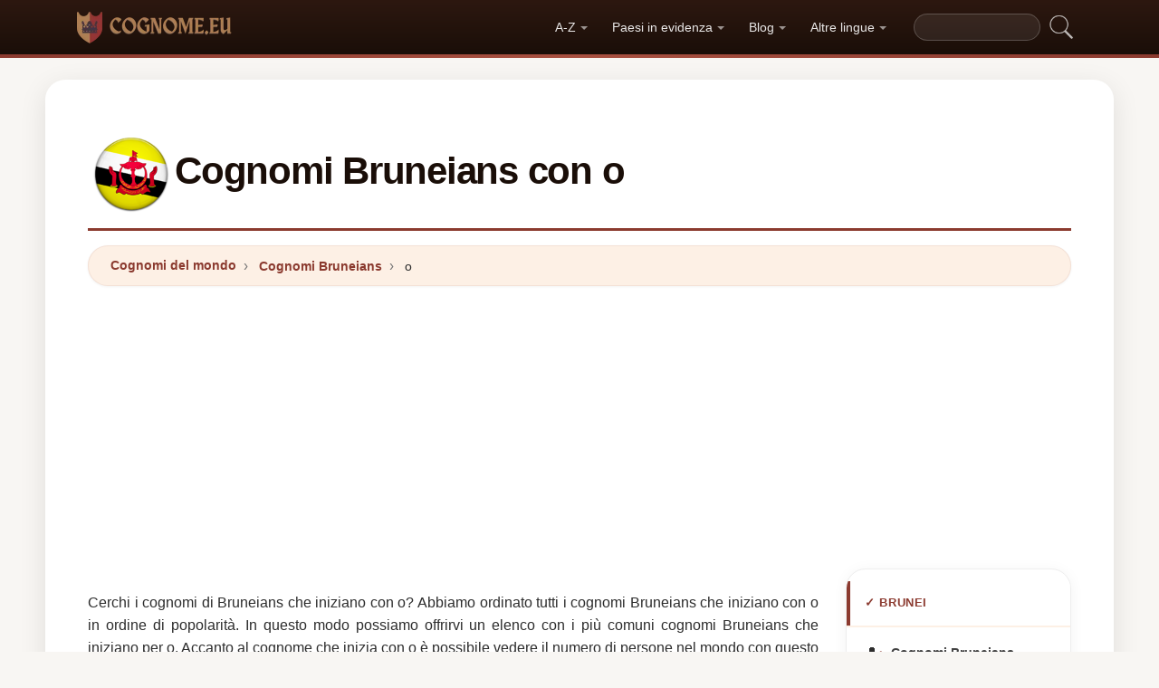

--- FILE ---
content_type: text/html; charset=UTF-8
request_url: https://cognome.eu/brunei/o
body_size: 13397
content:


<!DOCTYPE html>
<html lang="it"  >

<head>
<meta charset="utf-8">
<meta name="viewport" content="width=device-width, initial-scale=1, shrink-to-fit=no">
<title>Cognomi Bruneians con o. I cognomi più comuni della Brunei che iniziano con o</title>
<meta name="description" content="I cognomi più comuni in Brunei nel 2026.✅ Saranno solo cognomi Bruneians, o ci sono cognomi di altri paesi? Tutte le informazioni sui cognomi del mondo.">
<meta property="og:title" content="Cognomi Bruneians con o. I cognomi più comuni della Brunei che iniziano con o" >
<meta property="og:description" content="I cognomi più comuni in Brunei nel 2026.✅ Saranno solo cognomi Bruneians, o ci sono cognomi di altri paesi? Tutte le informazioni sui cognomi del mondo."><meta property="og:url" content="https://cognome.eu/brunei/o">
<meta property="og:type" content="article">
<meta property="og:site_name" content="cognome.eu">
<!-- 
<meta property="og:image" content="https://cognome.eu/ogimage/Cognomi_Bruneians_con_o.jpg" />
<meta property="og:image:secure_url" content="https://cognome.eu/ogimage/Cognomi_Bruneians_con_o.jpg" />
-->
<!-- CSS propio: Grid + Utilities -->
<link rel="stylesheet" href="https://cognome.eu/css/custom-grid.css">
<link rel="stylesheet" href="https://cognome.eu/css/utilities.css">

<!-- CSS CRÍTICO MÍNIMO inline (solo layout esencial) -->
<style>
:root{--primary:#8B3A2F;--primary-dark:#6B2920;--primary-light:#A85040;--secondary:#1A0E08;--secondary-light:#2D1810;--accent:#FDF0E5;--accent-warm:#FBE8D8;--white:#fff;--gray-50:#FAFAFA;--gray-100:#F5F5F5;--gray-200:#EEEEEE;--gray-300:#E0E0E0;--gray-500:#757575;--gray-700:#424242;--gray-900:#1A1A1A;--shadow-sm:0 1px 3px rgba(0,0,0,0.05);--shadow-md:0 4px 16px rgba(0,0,0,0.07);--shadow-lg:0 8px 30px rgba(0,0,0,0.1);--shadow-xl:0 20px 60px rgba(0,0,0,0.12);--radius-sm:8px;--radius-md:14px;--radius-lg:22px;--radius-xl:32px;--transition-fast:0.15s cubic-bezier(0.4,0,0.2,1);--transition-base:0.25s cubic-bezier(0.4,0,0.2,1);--primary-color:#8B3A2F;--secondary-color:#1A0E08}
*,::after,::before{box-sizing:border-box}
body{margin:0;font-family:-apple-system,BlinkMacSystemFont,"Segoe UI",Roboto,"Helvetica Neue",sans-serif;font-size:1rem;line-height:1.6;color:#2D2D2D;background-color:#F8F6F3;-webkit-font-smoothing:antialiased;-moz-osx-font-smoothing:grayscale}
.container{width:100%;padding-right:15px;padding-left:15px;margin-right:auto;margin-left:auto;max-width:1140px}
img{max-width:100%;height:auto;vertical-align:middle;border-style:none;loading:lazy;decoding:async}
header{background:linear-gradient(90deg,var(--primary) 0%,var(--primary-light) 50%,var(--primary) 100%);height:4px;display:block}
main{padding:2rem;max-width:1180px;margin:1.5rem auto 2rem;background-color:var(--white);border-radius:var(--radius-lg);box-shadow:var(--shadow-lg)}
@media(max-width:768px){main{padding:1rem;margin:1rem 0.5rem 1.5rem;border-radius:var(--radius-md)}}

/* CSS Containment para INP */
.vl{content-visibility:auto;contain-intrinsic-size:auto 50px;contain:layout style paint}
.visible{content-visibility:auto;contain-intrinsic-size:auto 500px;contain:layout}
.list-item{contain:layout paint}
.card2{contain:layout style}

/* Ocultar contenido lazy inicialmente */
.hidden-item{display:none}
.visible-item{display:list-item}

/* COMPORTAMIENTO ORIGINAL DE DROPDOWNS */
.dropdown-menu{display:none}
.dropdown-menu.show{display:block;opacity:1}


.dropdown-menu.col2{-webkit-column-count:2;-moz-column-count:2;column-count:2}
.dropdown-menu.col3{-webkit-column-count:3;-moz-column-count:3;column-count:3}
.desplegable-menu{display:none;border:1px solid var(--gray-200);border-radius:var(--radius-md);padding:0.5rem;position:absolute;background-color:white;box-shadow:var(--shadow-lg);z-index:999;transition:opacity var(--transition-fast)}
.desplegable-menu.show{display:block;opacity:1}
.desplegable-item{padding:8px 16px;text-decoration:none;color:var(--gray-700);display:block;border-radius:var(--radius-sm);transition:background-color var(--transition-fast),color var(--transition-fast)}
.desplegable-item:hover{background-color:var(--accent);color:var(--primary)}
.desplegable{position:relative;display:inline-block;margin-right:10px}
.desplegable-menu.col2{-webkit-column-count:2;-moz-column-count:2;column-count:2}
.desplegable-menu.col3{-webkit-column-count:3;-moz-column-count:3;column-count:3}

/* Navbar propio - Diseño espectacular */
.nav-main{display:flex;align-items:center;padding:0.5rem 0;min-height:60px}
.nav-logo{display:inline-flex;align-items:center;text-decoration:none;margin-right:auto;transition:opacity var(--transition-fast)}
.nav-logo:hover{opacity:0.85}
.nav-logo img{height:35px;width:auto}
.nav-toggle{display:none;background:none;border:none;cursor:pointer;padding:10px;margin-left:auto;border-radius:var(--radius-sm)}
.nav-toggle:hover{background:rgba(255,255,255,0.1)}
.nav-toggle-icon{display:block;width:22px;height:2px;background:#fff;position:relative;transition:background 0.3s ease}
.nav-toggle-icon::before,.nav-toggle-icon::after{content:'';display:block;width:22px;height:2px;background:#fff;position:absolute;left:0;transition:transform 0.3s cubic-bezier(0.4,0,0.2,1),top 0.3s cubic-bezier(0.4,0,0.2,1)}
.nav-toggle-icon::before{top:-6px}
.nav-toggle-icon::after{top:6px}
.nav-toggle[aria-expanded="true"] .nav-toggle-icon{background:transparent}
.nav-toggle[aria-expanded="true"] .nav-toggle-icon::before{top:0;transform:rotate(45deg)}
.nav-toggle[aria-expanded="true"] .nav-toggle-icon::after{top:0;transform:rotate(-45deg)}
.nav-menu{display:flex;align-items:center;margin-left:auto}
.nav-list{display:flex;list-style:none;margin:0;padding:0;align-items:center;gap:2px}
.nav-list-item{position:relative}
.nav-list-item>a{color:rgba(255,255,255,0.9);text-decoration:none;padding:0.5rem 0.85rem;display:block;font-size:0.875rem;font-weight:500;border-radius:var(--radius-sm);transition:color var(--transition-fast),background-color var(--transition-fast),transform var(--transition-fast)}
.nav-list-item>a:hover,.nav-list-item>a:focus{color:#fff;background-color:rgba(255,255,255,0.12);transform:translateY(-1px)}
.nav-list-item>a.dropdown-toggle::after{content:'';display:inline-block;width:0;height:0;margin-left:5px;vertical-align:middle;border-top:4px solid currentColor;border-right:4px solid transparent;border-left:4px solid transparent;opacity:0.6;transition:transform var(--transition-fast)}
.nav-list-item>a.dropdown-toggle[aria-expanded="true"]::after{transform:rotate(180deg)}
.dropdown-menu{position:absolute;top:calc(100% + 8px);left:0;z-index:1000;min-width:13rem;padding:0.5rem;background:#fff;border:1px solid var(--gray-200);border-radius:var(--radius-md);box-shadow:var(--shadow-lg);opacity:0;transform:translateY(-4px);transition:opacity var(--transition-fast),transform var(--transition-fast)}
.dropdown-menu.show{opacity:1;transform:translateY(0)}
.dropdown-item{display:flex;align-items:center;gap:0.5rem;padding:0.5rem 0.75rem;color:var(--gray-700);text-decoration:none;font-size:0.875rem;border-radius:var(--radius-sm);transition:background-color var(--transition-fast),color var(--transition-fast)}
.dropdown-item:hover{background-color:var(--accent);color:var(--primary)}
.dropdown-item img{flex-shrink:0}
.search-container{margin-left:1rem}
.search-container form{display:flex;align-items:center}
.search-container input[type="text"]{padding:0.4rem 0.85rem;border:1px solid rgba(255,255,255,0.2);border-radius:20px;background:rgba(255,255,255,0.08);color:#fff;font-size:0.85rem;width:140px;transition:width 0.3s ease,background 0.2s ease,border-color 0.2s ease,box-shadow 0.2s ease}
.search-container input[type="text"]:focus{width:200px;background:rgba(255,255,255,0.15);border-color:rgba(255,255,255,0.4);outline:none;box-shadow:0 0 0 3px rgba(255,255,255,0.08)}
.search-container input[type="text"]::placeholder{color:rgba(255,255,255,0.4)}
.search-container .btn{background:none;border:none;padding:4px 8px;cursor:pointer;opacity:0.7;transition:opacity var(--transition-fast)}
.search-container .btn:hover{opacity:1}

@media(max-width:991.98px){
    .nav-toggle{display:flex;align-items:center;justify-content:center}
    .nav-menu{display:none;position:absolute;top:100%;left:0;right:0;background:var(--secondary);padding:1rem;flex-direction:column;align-items:stretch;z-index:1000;border-top:1px solid rgba(255,255,255,0.08);box-shadow:var(--shadow-xl)}
    .nav-menu.show{display:flex;animation:slideDown 0.25s ease}
    .nav-list{flex-direction:column;width:100%;gap:0}
    .nav-list-item>a{padding:0.85rem 1.25rem;border-radius:var(--radius-sm);border-bottom:none;margin-bottom:2px}
    .nav-list-item>a:hover{background:rgba(255,255,255,0.08)}
    .dropdown-menu{position:static;box-shadow:none;border:none;background:rgba(255,255,255,0.04);border-radius:var(--radius-sm);padding:0.25rem 0.5rem;margin:0.25rem 0 0.5rem 1rem;opacity:1;transform:none}
    .dropdown-item{color:rgba(255,255,255,0.8);padding:0.5rem 0.75rem}
    .dropdown-item:hover{background:rgba(255,255,255,0.1);color:#fff}
    .search-container{margin:0.75rem 0 0;width:100%}
    .search-container input[type="text"]{width:100%;background:rgba(255,255,255,0.1)}
    .search-container input[type="text"]:focus{width:100%}
}
@keyframes slideDown{from{opacity:0;transform:translateY(-8px)}to{opacity:1;transform:translateY(0)}}
</style>


<!-- Flags CSS con carga diferida -->
<link rel="preload" href="https://cognome.eu/flagstripe/flags.css" as="style" onload="this.onload=null;this.rel='stylesheet'">
<noscript><link rel="stylesheet" href="https://cognome.eu/flagstripe/flags.css"></noscript>

<!-- Favicons optimizados (solo esenciales) -->
<link rel="icon" type="image/png" sizes="32x32" href="https://cognome.eu/favicon/favicon-32x32.png">
<link rel="icon" type="image/png" sizes="16x16" href="https://cognome.eu/favicon/favicon-16x16.png">
<link rel="apple-touch-icon" sizes="180x180" href="https://cognome.eu/favicon/apple-icon-180x180.png">
<link rel="manifest" href="https://cognome.eu/favicon/manifest.json">
<meta name="theme-color" content="#ffffff">
<base href="https://cognome.eu/">

<!-- ESTILOS DEL TEMA: Diseño espectacular temática apellidos/linaje -->
<style>
/* === TIPOGRAFÍA === */
h1,h2,h3,h4,h5,h6{color:var(--secondary);letter-spacing:-0.03em;font-weight:800}
h1{font-size:clamp(1.75rem,5vw,2.6rem);line-height:1.1;margin-bottom:0.75rem;padding-bottom:0.75rem;border-bottom:3px solid var(--primary)}
h2{font-size:clamp(1.3rem,3.5vw,1.9rem);line-height:1.2;margin-top:2rem;margin-bottom:1rem;padding-bottom:0.5rem;border-bottom:2px solid var(--gray-200)}
h3{font-size:clamp(1.1rem,2.5vw,1.4rem);margin-top:1.5rem}
.text-center h1,.text-center>h1,h1.text-center{text-align:center;border-bottom:none;padding-bottom:0}
.text-center h1::after,h1.text-center::after{content:'';display:block;width:80px;height:3px;background:linear-gradient(90deg,var(--primary),var(--primary-light));margin:0.6rem auto 0;border-radius:2px}

/* === ENLACES === */
main a:link,main a:visited{color:var(--primary);text-decoration:none;transition:color var(--transition-fast)}
main a:hover{color:var(--primary-dark);text-decoration:underline}

/* === BOTONES ESPECTACULARES === */
.btn-granate{color:#fff!important;background:linear-gradient(145deg,var(--primary) 0%,#6B2920 100%);text-decoration:none!important;border-radius:50px;padding:0.7rem 2rem;font-weight:700;font-size:0.95rem;letter-spacing:0.02em;box-shadow:0 4px 15px rgba(139,58,47,0.3),inset 0 1px 0 rgba(255,255,255,0.15);transition:all var(--transition-fast)}
.btn-granate:hover{transform:translateY(-3px);box-shadow:0 8px 25px rgba(139,58,47,0.4);background:linear-gradient(145deg,var(--primary-light) 0%,var(--primary) 100%)}
.btn-granate:active{transform:translateY(-1px);box-shadow:0 4px 12px rgba(139,58,47,0.3)}

.btn-1{color:#FFF!important;background:linear-gradient(145deg,var(--secondary-light) 0%,var(--secondary) 100%);text-decoration:none!important;border-radius:50px;padding:0.7rem 2rem;font-weight:700;box-shadow:0 4px 15px rgba(26,14,8,0.3),inset 0 1px 0 rgba(255,255,255,0.1);transition:all var(--transition-fast)}
.btn-1:hover{transform:translateY(-3px);box-shadow:0 8px 25px rgba(26,14,8,0.4)}

.btn-2{color:#FFF!important;background:linear-gradient(145deg,var(--primary) 0%,var(--primary-dark) 100%);text-decoration:none!important;border-radius:50px;padding:0.7rem 2rem;font-weight:700;box-shadow:0 4px 15px rgba(139,58,47,0.25),inset 0 1px 0 rgba(255,255,255,0.1);transition:all var(--transition-fast)}
.btn-2:hover{transform:translateY(-3px);box-shadow:0 8px 25px rgba(139,58,47,0.35)}

.btn-block{display:block;width:100%;text-align:center;padding:0.85rem 2rem;font-size:1.05rem}

.dropdown-item{text-decoration:none!important}
.text-white a{color:#fff!important}
.cajita{margin-bottom:20px;padding-bottom:20px;margin-top:20px;border-bottom:2px solid rgba(255,255,255,0.3);color:#fff!important}

/* === BREADCRUMB === */
.breadcrumb{background:var(--accent);border-radius:50px;border:1px solid rgba(139,58,47,0.08);padding:0.6rem 1.5rem;box-shadow:var(--shadow-sm);font-size:0.88rem}
.breadcrumb a{font-weight:600;color:var(--primary)!important}
.breadcrumb a:hover{text-decoration:underline!important}

/* === SECCIÓN DESTACADA (pergamino homepage) === */
.page{background:linear-gradient(160deg,#FFFDF8 0%,#FDF5E8 40%,#FBF0DC 100%);border:1px solid rgba(180,140,60,0.12);box-shadow:0 8px 40px rgba(120,80,20,0.06);padding:2.5rem;border-radius:var(--radius-xl);position:relative}
.page::before{content:'';position:absolute;top:0;left:0;right:0;height:4px;background:linear-gradient(90deg,var(--primary),var(--primary-light),var(--primary));border-radius:var(--radius-xl) var(--radius-xl) 0 0}
.fluix{opacity:0.85}

/* === LISTAS DE APELLIDOS - DISEÑO IMPECABLE === */
.list-item{margin-bottom:2px!important;padding:0.6rem 1rem;border-radius:var(--radius-sm);transition:all var(--transition-fast);border-left:3px solid transparent;background:transparent;position:relative}
@media(hover:hover)and(pointer:fine){
.list-item:hover{background:linear-gradient(90deg,var(--accent) 0%,transparent 100%);border-left-color:var(--primary);transform:translateX(4px)}
.list-item:hover a{color:var(--primary-dark)!important}
}
.list-item a{font-weight:600;text-decoration:none!important;font-size:0.95rem;color:var(--gray-900)}
.list-item .flag{margin-right:0.5rem;border-radius:2px;box-shadow:0 1px 3px rgba(0,0,0,0.15)}
ol.row{list-style:none;margin-left:0;padding-left:0;counter-reset:surname-counter}
ol.row>li{display:list-item;counter-increment:surname-counter}
ol.row>li::before{content:counter(surname-counter);display:inline-flex;align-items:center;justify-content:center;min-width:1.6rem;height:1.6rem;background:var(--gray-100);color:var(--gray-700);font-size:0.75rem;font-weight:700;border-radius:50%;margin-right:0.5rem;flex-shrink:0}
ol.row>li:hover::before{background:var(--primary);color:#fff}

/* === LISTA PAÍSES CON BANDERAS === */
.list-item img.flag,.list-item .flag{vertical-align:middle;margin-right:8px}
ul.list-unstyled .list-item{border-left:none;padding:0.5rem 0.75rem}
ul.list-unstyled .list-item::before{display:none}

/* === CARDS SIDEBAR === */
.card2{overflow:hidden;border-radius:var(--radius-lg);box-shadow:0 2px 16px rgba(0,0,0,0.05);background:#fff;border:1px solid var(--gray-200);transition:all var(--transition-base)}
@media(hover:hover)and(pointer:fine){
    .card2:hover{box-shadow:0 12px 40px rgba(0,0,0,0.1);transform:translateY(-3px);border-color:var(--gray-300)}
}
.card2 .card-header{font-weight:800;font-size:0.8rem;padding:0.9rem 1.25rem;color:var(--primary);border-bottom:2px solid var(--accent);background:#fff;letter-spacing:0.05em;text-transform:uppercase;position:relative}
.card2 .card-header::before{content:'';position:absolute;left:0;top:0;bottom:0;width:4px;background:var(--primary)}
.card2 .list-unstyled{padding:0.5rem 0}
.card2 .list-unstyled li{padding:0.5rem 1.25rem;transition:background var(--transition-fast)}
.card2 .list-unstyled li:hover{background:var(--accent)}

/* === CARD GENÉRICA (blog posts) === */
.card{overflow:hidden;border-radius:var(--radius-lg);border:1px solid var(--gray-200);box-shadow:var(--shadow-sm);transition:all var(--transition-base);background:#fff}
@media(hover:hover)and(pointer:fine){
.card:hover{box-shadow:0 12px 40px rgba(0,0,0,0.12);transform:translateY(-4px);border-color:transparent}
}
.card .card-body{padding:1.25rem}
.card .card-title{font-weight:700;font-size:0.95rem;color:var(--secondary);line-height:1.4;margin:0}
.card-header{font-weight:700;font-size:0.85rem;padding:0.85rem 1.25rem;color:var(--secondary);border-bottom:1px solid var(--gray-200);background:var(--gray-50)}

/* === MEDIA ITEMS SIDEBAR === */
.media{display:flex;align-items:center;gap:0.5rem}
.media-body{flex:1;display:flex;align-items:center;gap:0.35rem}
.media-body a{text-decoration:none!important;font-weight:600;font-size:0.9rem;color:var(--gray-700);transition:color var(--transition-fast)}
.media-body a:hover{color:var(--primary)}

/* === HOVER EFFECTS === */
.hover{background-size:90%;background-repeat:no-repeat;background-position:center center}
@media(hover:hover)and(pointer:fine){
    .hover{transition:transform 150ms ease-out}
    .hover:hover{transform:scale(1.04)}
}

/* === ADS === */
.adsbygoogle{display:flex;justify-content:center;align-items:center;min-height:380px}
.vert{min-height:600px!important}
@media(min-width:768px){.adsbygoogle{min-height:280px}.adsbygoogle-noablate{min-height:126px}}
.adsbygoogle-noablate{min-height:67px}
.faq-section{content-visibility:auto;contain-intrinsic-size:auto 200px}
#video-container{position:relative;width:100%;padding-bottom:56.25%;height:0;overflow:hidden;border-radius:var(--radius-lg)}
#video-container video{position:absolute;top:0;left:0;width:100%;height:100%}

/* === AD FALLBACK === */
.ad-fallback{display:flex;flex-direction:column;align-items:center;justify-content:center;text-align:center;background:var(--gray-50);border:1px solid var(--gray-200);border-radius:var(--radius-lg);padding:20px;height:280px}
@media(max-width:768px){.ad-fallback{height:380px}}
.ad-fallback-image{max-width:100%;height:auto;border-radius:var(--radius-sm)}
.ad-fallback-content{margin-top:10px}
.ad-fallback-content h3{font-size:18px;color:var(--gray-900);margin:10px 0}
.ad-fallback-content p{font-size:14px;color:var(--gray-500)}
.ad-fallback-cta{display:inline-block;margin-top:10px;padding:12px 24px;background:var(--primary);color:#fff;text-decoration:none;border-radius:50px;font-size:14px;font-weight:600;box-shadow:0 4px 12px rgba(139,58,47,0.2)}
.ad-fallback-cta:hover{background:var(--primary-dark);color:#fff;transform:translateY(-2px)}
.hidden{display:none}

/* === ACCORDION/FAQ === */
.accordion .card{border:1px solid var(--gray-200);border-radius:var(--radius-lg)!important;margin-bottom:0.75rem;overflow:hidden;transition:all var(--transition-fast)}
.accordion .card:hover{box-shadow:var(--shadow-md);border-color:var(--gray-300)}
.accordion .card-header{cursor:pointer;background:#fff;padding:1.1rem 1.5rem;text-transform:none;letter-spacing:0;font-size:1rem;font-weight:700;color:var(--secondary);border-bottom:none;position:relative;padding-left:2.5rem}
.accordion .card-header::before{content:'\203A';position:absolute;left:1rem;top:50%;transform:translateY(-50%) rotate(90deg);font-size:1.4rem;color:var(--primary);font-weight:700;transition:transform var(--transition-fast)}
.accordion .card-header:hover{background:var(--accent)}
.accordion .card-body{padding:0 1.5rem 1.5rem 2.5rem;line-height:1.8;color:var(--gray-700);font-size:0.95rem}

/* === FOOTER === */
footer a{color:rgba(255,255,255,0.75)!important;text-decoration:none;transition:color var(--transition-fast)}
footer a:hover{color:#fff!important;text-decoration:none}

/* === DESPLEGABLE A-Z === */
.desplegable{margin:1rem 0}
.desplegable-toggle{font-size:0.9rem;padding:0.5rem 1.5rem;border-radius:50px}
.desplegable-menu{border-radius:var(--radius-lg);box-shadow:var(--shadow-xl);border:1px solid var(--gray-200);padding:1rem}
.desplegable-item{font-weight:700;text-transform:uppercase;font-size:0.9rem;padding:10px 14px;border-radius:var(--radius-sm);text-align:center;min-width:2.5rem}
.desplegable-item:hover{background:var(--primary);color:#fff!important}

/* === STICKY SIDEBAR === */
.sticky-top{border-radius:var(--radius-lg);overflow:hidden}

/* === HERO SECTION - MOBILE FIRST === */
.hero{background:linear-gradient(160deg,#1A0F0A 0%,#2D1810 35%,#3D2218 60%,#2A1510 100%);padding:2.5rem 1rem 2rem;text-align:center;position:relative;overflow:hidden}
.hero::before{content:'';position:absolute;top:-50%;left:-50%;width:200%;height:200%;background:radial-gradient(ellipse at 30% 20%,rgba(139,58,47,0.12) 0%,transparent 50%),radial-gradient(ellipse at 70% 80%,rgba(90,40,30,0.1) 0%,transparent 50%);pointer-events:none}
.hero::after{content:'';position:absolute;bottom:0;left:0;right:0;height:1px;background:linear-gradient(90deg,transparent,rgba(139,58,47,0.5),rgba(255,255,255,0.1),rgba(139,58,47,0.5),transparent)}
.hero-content{position:relative;z-index:1;max-width:800px;margin:0 auto}
.hero h1{color:#fff;font-size:clamp(1.6rem,6vw,3.2rem);font-weight:800;letter-spacing:-0.04em;line-height:1.08;margin:0 0 0.6rem;border:none;padding:0;text-shadow:0 2px 20px rgba(0,0,0,0.3)}
.hero h1::after{display:none}
.hero-sub{color:rgba(255,255,255,0.7);font-size:clamp(0.9rem,2.5vw,1.15rem);line-height:1.5;margin:0 0 1.5rem;font-weight:400;max-width:600px;margin-left:auto;margin-right:auto}
.hero-search{display:flex;max-width:480px;margin:0 auto 1.8rem;background:rgba(255,255,255,0.08);border-radius:60px;border:1px solid rgba(255,255,255,0.12);padding:5px;backdrop-filter:blur(4px);-webkit-backdrop-filter:blur(4px);transition:border-color var(--transition-base),box-shadow var(--transition-base)}
.hero-search:focus-within{border-color:rgba(139,58,47,0.6);box-shadow:0 0 0 4px rgba(139,58,47,0.1),0 8px 32px rgba(0,0,0,0.3)}
.hero-search input{flex:1;background:none;border:none;color:#fff;font-size:1rem;padding:0.7rem 1.2rem;outline:none;min-width:0}
.hero-search input::placeholder{color:rgba(255,255,255,0.4)}
.hero-search button{background:linear-gradient(145deg,var(--primary) 0%,var(--primary-dark) 100%);border:none;color:#fff;padding:0.65rem 1.4rem;border-radius:50px;font-weight:700;font-size:0.85rem;cursor:pointer;white-space:nowrap;transition:transform var(--transition-fast),box-shadow var(--transition-fast)}
.hero-search button:hover{transform:scale(1.05);box-shadow:0 4px 20px rgba(139,58,47,0.4)}
.hero-stats{display:flex;justify-content:center;gap:1.5rem;flex-wrap:wrap}
.hero-stat{text-align:center}
.hero-stat-num{display:block;color:#fff;font-size:clamp(1.4rem,4vw,2rem);font-weight:800;letter-spacing:-0.03em;line-height:1.2}
.hero-stat-label{display:block;color:rgba(255,255,255,0.5);font-size:0.75rem;font-weight:500;text-transform:uppercase;letter-spacing:0.08em;margin-top:2px}
.hero-accent{position:absolute;top:20%;right:-5%;width:200px;height:200px;border-radius:50%;background:radial-gradient(circle,rgba(139,58,47,0.18) 0%,transparent 70%);pointer-events:none}
.hero-accent2{position:absolute;bottom:10%;left:-8%;width:300px;height:300px;border-radius:50%;background:radial-gradient(circle,rgba(80,35,20,0.2) 0%,transparent 70%);pointer-events:none}

/* Hero responsive - tablet+ */
@media(min-width:768px){
.hero{padding:4rem 2rem 3rem}
.hero-search input{font-size:1.05rem;padding:0.8rem 1.5rem}
.hero-search button{padding:0.75rem 1.8rem;font-size:0.9rem}
.hero-stats{gap:3rem}
}
/* Hero responsive - desktop */
@media(min-width:1024px){
.hero{padding:5rem 2rem 4rem}
.hero-stats{gap:4rem}
.hero-stat-num{font-size:2.2rem}
}

/* === RESPONSIVE REFINEMENTS === */
@media(max-width:768px){
    h1{font-size:1.5rem;border-bottom-width:2px}
    h2{font-size:1.2rem;border-bottom-width:1px}
    .page{padding:1.5rem;border-radius:var(--radius-lg)}
    .list-item{padding:0.75rem 0.75rem;min-height:44px;margin-bottom:4px}
    ol.row>li::before{min-width:1.3rem;height:1.3rem;font-size:0.65rem}
    .btn-granate,.btn-1,.btn-2{padding:0.6rem 1.5rem;font-size:0.9rem}
    .card2 .card-header{font-size:0.75rem;padding:0.75rem 1rem 0.75rem 1.5rem}
    .card2 .card-header::before{width:3px}
    .desplegable-item{padding:12px 16px;min-height:44px;display:flex;align-items:center}
    .card2 .list-unstyled li:not(.media){padding:0.75rem 1.25rem;min-height:44px}
    .card2 .list-unstyled li.media{min-height:44px;padding-top:0.6rem;padding-bottom:0.6rem}
    .page-item .page-link,.page-item>span.page-link{min-width:2.75rem;height:2.75rem}
    .dropdown-item{padding:0.75rem 1rem;min-height:44px}
    .breadcrumb{overflow-x:auto;white-space:nowrap;-webkit-overflow-scrolling:touch;scrollbar-width:none;flex-wrap:nowrap}
    .breadcrumb::-webkit-scrollbar{display:none}
    .form-control{padding:0.75rem 1rem;font-size:16px}
    .sticky-top{position:static!important}
}
@media(max-width:576px){
    main{padding:0.75rem;margin:0.5rem 0.25rem 1rem;border-radius:var(--radius-sm)}
    .container{padding-right:10px;padding-left:10px}
    h1{font-size:1.3rem}
    .hero{padding:2rem 0.75rem 1.5rem}
    .hero h1{font-size:1.5rem}
    .hero-sub{font-size:0.85rem}
    .hero-search{flex-direction:column;border-radius:var(--radius-md);gap:8px}
    .hero-search input{text-align:center;border-radius:50px}
    .hero-search button{width:100%;border-radius:50px;padding:0.7rem}
    .hero-stats{gap:1rem}
    .hero-stat-num{font-size:1.2rem}
    .btn-granate,.btn-1,.btn-2{padding:0.55rem 1.2rem;font-size:0.85rem}
    .btn-block{padding:0.75rem 1rem}
    .page{padding:1.25rem;border-radius:var(--radius-md)}
}
@media(max-width:480px){
    .desplegable-menu.col3,.dropdown-menu.col3{column-count:2}
    .list-item.col-lg-6,.list-item.col-lg-4{flex:0 0 100%;max-width:100%}
    .breadcrumb{font-size:0.8rem;padding:0.5rem 1rem}
}

/* === HERO MINI (páginas internas) === */
.hero-mini{padding:1.5rem 1rem 1.25rem}
.hero-mini h1{font-size:clamp(1.3rem,4.5vw,2.2rem);margin-bottom:0;border:none;padding:0}
.hero-mini h1::after{display:none}
@media(min-width:768px){.hero-mini{padding:2rem 2rem 1.5rem}}

/* === HERO PAÍS (bandera circular) === */
.hero-pais .hero-content{display:flex;align-items:center;justify-content:center;gap:1rem}
.hero-pais .hero-flag{width:56px;height:56px;border-radius:50%;object-fit:cover;border:3px solid rgba(255,255,255,0.2);box-shadow:0 4px 20px rgba(0,0,0,0.3);flex-shrink:0}
.hero-pais h1{text-align:left}
@media(min-width:768px){.hero-pais .hero-flag{width:72px;height:72px}}

/* === BARRAS DE DISTRIBUCIÓN === */
.list-item[style*="--pct"]{position:relative;overflow:hidden}
.list-item[style*="--pct"]::after{content:'';position:absolute;top:0;left:0;bottom:0;width:var(--pct,0%);background:linear-gradient(90deg,rgba(139,58,47,0.07) 0%,rgba(139,58,47,0.02) 100%);z-index:0;pointer-events:none;border-radius:var(--radius-sm)}
.list-item[style*="--pct"]>*{position:relative;z-index:1}

/* === SEPARADOR Y MAP CTA === */
.section-divider{border:none;height:2px;background:linear-gradient(90deg,transparent,var(--gray-200),transparent);margin:1.5rem 0}
.map-cta{display:flex;align-items:center;justify-content:center;margin:1.5rem 0;padding:1rem 2rem;background:linear-gradient(160deg,#FFFDF8 0%,#FDF5E8 100%);border:1px solid rgba(139,58,47,0.1);border-radius:var(--radius-lg)}
@media(max-width:576px){.map-cta{padding:0.75rem 1rem}}

/* === NAVEGACIÓN A-Z PERMANENTE === */
.az-nav{display:flex;flex-wrap:wrap;gap:4px;margin:1.5rem 0;padding:0.75rem;background:var(--accent);border-radius:var(--radius-lg);border:1px solid rgba(139,58,47,0.08);justify-content:center}
.az-nav-item{display:inline-flex;align-items:center;justify-content:center;min-width:2.1rem;height:2.1rem;font-weight:700;font-size:0.8rem;text-transform:uppercase;color:var(--gray-700);text-decoration:none;border-radius:var(--radius-sm);transition:background-color var(--transition-fast),color var(--transition-fast)}
.az-nav-item:hover{background:var(--primary);color:#fff!important;text-decoration:none}
@media(max-width:576px){.az-nav{gap:2px;padding:0.5rem}.az-nav-item{min-width:2rem;height:2rem;font-size:0.7rem}}
@media(max-width:480px){.az-nav-item{min-width:calc((100% - 50px) / 13);height:2.5rem}}
</style><link rel="canonical" href="https://cognome.eu/brunei/o" />
<link rel="alternate" hreflang="es" href="https://apellidos.de/brunei/o" />
<link rel="alternate" hreflang="en" href="https://surnam.es/brunei/o" />
<link rel="alternate" hreflang="fr" href="https://nomsdefamille.net/brunei/o" />
<link rel="alternate" hreflang="ca" href="https://cognoms.es/brunei/o" />
<link rel="alternate" hreflang="de" href="https://nachnamen.net/brunei/o" />
<link rel="alternate" hreflang="it" href="https://cognome.eu/brunei/o" />
<link rel="alternate" hreflang="pt" href="https://sobrenome.info/brunei/o" />
<link rel="alternate" hreflang="pl" href="https://nazwiska.net/brunei/o" />
<link rel="alternate" hreflang="nl" href="https://familienamen.net/brunei/o" />
<link rel="alternate" hreflang="ro" href="https://numedefamilie.eu/brunei/o" />
<link rel="alternate" hreflang="sv" href="https://efternamn.net/brunei/o" />
<link rel="alternate" hreflang="da" href="https://efternavne.com/brunei/o" />
<link rel="alternate" hreflang="hu" href="https://vezeteknevek.com/brunei/o" />
<link rel="alternate" hreflang="cs" href="https://prijmeni.eu/brunej/o" />
<link rel="alternate" hreflang="fi" href="https://sukunimet.com/brunei/o" />
<link rel="alternate" hreflang="tr" href="https://soyadlari.com/brunei/o" />


</head>
<body>

    <nav style="background:linear-gradient(180deg,#2D1810 0%,#1A0E08 100%);position:relative">
      <div class="container">
        <div class="nav-main">
      <a class="nav-logo" href="https://cognome.eu">
  <img
    src="logo/it.webp"
    width="175"
    height="35"
    alt="cognome.eu logo"
    srcset="logo/it.webp"
    sizes="(max-width: 768px) 263px,
           (min-width: 769px) 175px"
  >
</a>        <button class="nav-toggle" type="button" aria-controls="navbarResponsive" aria-expanded="false" aria-label="Toggle navigation">
          <span class="nav-toggle-icon"></span>
        </button>

        <div class="nav-menu" id="navbarResponsive">
        <ul class="nav-list">



  <li class="nav-list-item">
                            <a class="dropdown-toggle" id="dropdown07" href="#" aria-expanded="false">A-Z</a>
                            <div class="dropdown-menu col3 dropdown-content" aria-labelledby="dropdown07">
<a class="dropdown-item" title="Cognomi con a" href="https://cognome.eu/cognomi-con-a">a</a><a class="dropdown-item" title="Cognomi con b" href="https://cognome.eu/cognomi-con-b">b</a><a class="dropdown-item" title="Cognomi con c" href="https://cognome.eu/cognomi-con-c">c</a><a class="dropdown-item" title="Cognomi con d" href="https://cognome.eu/cognomi-con-d">d</a><a class="dropdown-item" title="Cognomi con e" href="https://cognome.eu/cognomi-con-e">e</a><a class="dropdown-item" title="Cognomi con f" href="https://cognome.eu/cognomi-con-f">f</a><a class="dropdown-item" title="Cognomi con g" href="https://cognome.eu/cognomi-con-g">g</a><a class="dropdown-item" title="Cognomi con h" href="https://cognome.eu/cognomi-con-h">h</a><a class="dropdown-item" title="Cognomi con i" href="https://cognome.eu/cognomi-con-i">i</a><a class="dropdown-item" title="Cognomi con j" href="https://cognome.eu/cognomi-con-j">j</a><a class="dropdown-item" title="Cognomi con k" href="https://cognome.eu/cognomi-con-k">k</a><a class="dropdown-item" title="Cognomi con l" href="https://cognome.eu/cognomi-con-l">l</a><a class="dropdown-item" title="Cognomi con m" href="https://cognome.eu/cognomi-con-m">m</a><a class="dropdown-item" title="Cognomi con n" href="https://cognome.eu/cognomi-con-n">n</a><a class="dropdown-item" title="Cognomi con o" href="https://cognome.eu/cognomi-con-o">o</a><a class="dropdown-item" title="Cognomi con p" href="https://cognome.eu/cognomi-con-p">p</a><a class="dropdown-item" title="Cognomi con q" href="https://cognome.eu/cognomi-con-q">q</a><a class="dropdown-item" title="Cognomi con r" href="https://cognome.eu/cognomi-con-r">r</a><a class="dropdown-item" title="Cognomi con s" href="https://cognome.eu/cognomi-con-s">s</a><a class="dropdown-item" title="Cognomi con t" href="https://cognome.eu/cognomi-con-t">t</a><a class="dropdown-item" title="Cognomi con u" href="https://cognome.eu/cognomi-con-u">u</a><a class="dropdown-item" title="Cognomi con v" href="https://cognome.eu/cognomi-con-v">v</a><a class="dropdown-item" title="Cognomi con w" href="https://cognome.eu/cognomi-con-w">w</a><a class="dropdown-item" title="Cognomi con x" href="https://cognome.eu/cognomi-con-x">x</a><a class="dropdown-item" title="Cognomi con y" href="https://cognome.eu/cognomi-con-y">y</a><a class="dropdown-item" title="Cognomi con z" href="https://cognome.eu/cognomi-con-z">z</a>        </div>
</li>

<li class="nav-list-item">
                <a class="dropdown-toggle" id="dropdown08" href="#" aria-expanded="false">Paesi in evidenza</a>
                <div class="dropdown-menu dropdown-content" aria-labelledby="dropdown08"><a class="dropdown-item" href="argentina">
                    <img src="flagstripe/flag_placeholder.png" class="flag flag-ar" width="30" height="20"  alt="Argentina" />
                    Argentina</a><a class="dropdown-item" href="australia">
                    <img src="flagstripe/flag_placeholder.png" class="flag flag-au" width="30" height="20"  alt="Australia" />
                    Australia</a><a class="dropdown-item" href="belgio">
                    <img src="flagstripe/flag_placeholder.png" class="flag flag-be" width="30" height="20"  alt="Belgio" />
                    Belgio</a><a class="dropdown-item" href="brasile">
                    <img src="flagstripe/flag_placeholder.png" class="flag flag-br" width="30" height="20"  alt="Brasile" />
                    Brasile</a><a class="dropdown-item" href="canada">
                    <img src="flagstripe/flag_placeholder.png" class="flag flag-ca" width="30" height="20"  alt="Canada" />
                    Canada</a><a class="dropdown-item" href="svizzera">
                    <img src="flagstripe/flag_placeholder.png" class="flag flag-ch" width="30" height="20"  alt="Svizzera" />
                    Svizzera</a><a class="dropdown-item" href="germania">
                    <img src="flagstripe/flag_placeholder.png" class="flag flag-de" width="30" height="20"  alt="Germania" />
                    Germania</a><a class="dropdown-item" href="francia">
                    <img src="flagstripe/flag_placeholder.png" class="flag flag-fr" width="30" height="20"  alt="Francia" />
                    Francia</a><a class="dropdown-item" href="regno-unito">
                    <img src="flagstripe/flag_placeholder.png" class="flag flag-gb" width="30" height="20"  alt="Regno Unito" />
                    Regno Unito</a><a class="dropdown-item" href="italia">
                    <img src="flagstripe/flag_placeholder.png" class="flag flag-it" width="30" height="20"  alt="Italia" />
                    Italia</a><a class="dropdown-item" href="lussemburgo">
                    <img src="flagstripe/flag_placeholder.png" class="flag flag-lu" width="30" height="20"  alt="Lussemburgo" />
                    Lussemburgo</a><a class="dropdown-item" href="messico">
                    <img src="flagstripe/flag_placeholder.png" class="flag flag-mx" width="30" height="20"  alt="Messico" />
                    Messico</a><a class="dropdown-item" href="san-marino">
                    <img src="flagstripe/flag_placeholder.png" class="flag flag-sm" width="30" height="20"  alt="San Marino" />
                    San Marino</a><a class="dropdown-item" href="stati-uniti-d-america">
                    <img src="flagstripe/flag_placeholder.png" class="flag flag-us" width="30" height="20"  alt="Stati Uniti d'America" />
                    Stati Uniti d'America</a><a class="dropdown-item" href="vaticano">
                    <img src="flagstripe/flag_placeholder.png" class="flag flag-va" width="30" height="20"  alt="Vaticano" />
                    Vaticano</a><a class="dropdown-item" href="https://cognome.eu/#allcountries">
                <img src="https://cognome.eu/images/apellido.png" alt="Vedi tutti i paesi" width="32" height="32" style="margin-right: 5px;">
                Vedi tutti i paesi</a></div></li>
        <li class="nav-list-item">
                            <a class="dropdown-toggle" id="dropdown09" href="#" aria-expanded="false">Blog</a>
                            <div class="dropdown-menu dropdown-content" aria-labelledby="dropdown09">
                            <a  class="dropdown-item" href="https://cognome.eu/blog/">Home</a>

    <a  class="dropdown-item" href="https://cognome.eu/blog/cognomi">Cognomi</a>
    
    <a  class="dropdown-item" href="https://cognome.eu/blog/origini">Origini</a>
    
    <a  class="dropdown-item" href="https://cognome.eu/blog/storia">Storia</a>
    
    <a  class="dropdown-item" href="https://cognome.eu/blog/genealogia">Genealogia</a>
    
    <a  class="dropdown-item" href="https://cognome.eu/blog/albero-genealogico">Albero genealogico</a>
    
    <a  class="dropdown-item" href="https://cognome.eu/blog/parentela">Parentela</a>
    
    <a  class="dropdown-item" href="https://cognome.eu/blog/antenati">Antenati</a>
    
    <a  class="dropdown-item" href="https://cognome.eu/blog/famiglia">Famiglia</a>
    
    <a  class="dropdown-item" href="https://cognome.eu/blog/ancestry">Ancestry</a>
    
    <a  class="dropdown-item" href="https://cognome.eu/blog/nome-di-battesimo">Nome di battesimo</a>
    
    <a  class="dropdown-item" href="https://cognome.eu/blog/residenza">Residenza</a>
    
    <a  class="dropdown-item" href="https://cognome.eu/blog/immigrazione">Immigrazione</a>
    
    <a  class="dropdown-item" href="https://cognome.eu/blog/emigrazione">Emigrazione</a>
    
    <a  class="dropdown-item" href="https://cognome.eu/blog/storia-familiare">Storia familiare.</a>
    


                            </div>
                        </li>


                        <li class="nav-list-item">
                            <a class="dropdown-toggle" id="dropdown10" href="#" aria-expanded="false">Altre lingue</a>
                            <div class="dropdown-menu dropdown-content" aria-labelledby="dropdown10">
                            <a class="dropdown-item" href="https://apellidos.de" hreflang="es"><img src="https://cognome.eu/flagstripe/flag_placeholder.png"  class="flag flag-es" width="30" height="20" alt="Apellidos del Mundo"> Apellidos del Mundo</a>                            <a class="dropdown-item" href="https://surnam.es" hreflang="en"><img src="https://cognome.eu/flagstripe/flag_placeholder.png"  class="flag flag-uk" width="30" height="20" alt="World Surnames"> World Surnames</a>                            <a class="dropdown-item" href="https://nomsdefamille.net" hreflang="fr"><img src="https://cognome.eu/flagstripe/flag_placeholder.png" class="flag flag-fr" width="30" height="20" alt="Noms de famille du monde"> Noms de famille du monde</a>                                                        <a class="dropdown-item" href="https://nachnamen.net"><img src="https://cognome.eu/flagstripe/flag_placeholder.png" class="flag flag-de" width="30" height="20" alt="Nachnamen der Welt"> Nachnamen der Welt</a>                            <a class="dropdown-item" href="https://cognoms.es"><img src="https://cognome.eu/flags/cat.webp"  width="30" height="30" alt="Cognoms del món"> Cognoms del món</a>                            <a class="dropdown-item" href="https://sobrenome.info"><img src="https://cognome.eu/flagstripe/flag_placeholder.png" class="flag flag-br" width="30" height="20" alt="Sobrenomes do mundo"> Sobrenomes do mundo</a>                            <a class="dropdown-item" href="https://nazwiska.net"><img src="https://cognome.eu/flagstripe/flag_placeholder.png" class="flag flag-pl" width="30" height="20" alt="Nazwiska świata"> Nazwiska świata</a>                            <a class="dropdown-item" href="https://familienamen.net"><img src="https://cognome.eu/flagstripe/flag_placeholder.png" class="flag flag-nl" width="30" height="20" alt="Achternamen van de wereld"> Achternamen van de wereld</a>                            <a class="dropdown-item" href="https://numedefamilie.eu"><img src="https://cognome.eu/flagstripe/flag_placeholder.png" class="flag flag-ro" width="30" height="20" alt="Numele de familie din lume"> Numele de familie din lume</a>                            <a class="dropdown-item" href="https://efternamn.net"><img src="https://cognome.eu/flagstripe/flag_placeholder.png" class="flag flag-sv" width="30" height="20" alt="World Efternamn"> World Efternamn</a>                            <a class="dropdown-item" href="https://efternavne.com"><img src="https://cognome.eu/flagstripe/flag_placeholder.png" class="flag flag-dk" width="30" height="20" alt="Efternavne i verden"> Efternavne i verden</a>                            <a class="dropdown-item" href="https://vezeteknevek.com"><img src="https://cognome.eu/flagstripe/flag_placeholder.png" class="flag flag-hu" width="30" height="20" alt="A világ vezetéknevei"> A világ vezetéknevei</a>                            <a class="dropdown-item" href="https://prijmeni.eu"><img src="https://cognome.eu/flagstripe/flag_placeholder.png" class="flag flag-cz" width="30" height="20" alt="Příjmení světa"> Příjmení světa</a>                            <a class="dropdown-item" href="https://sukunimet.com"><img src="https://cognome.eu/flagstripe/flag_placeholder.png" class="flag flag-fi" width="30" height="20" alt="Maailman sukunimet"> Maailman sukunimet</a>                            <a class="dropdown-item" href="https://soyadlari.com"><img src="https://cognome.eu/flagstripe/flag_placeholder.png" class="flag flag-tr" width="30" height="20" alt="Dünyanın Soyadı İsimleri"> Dünyanın Soyadı İsimleri</a>
                            </div>
                        </li>

                    </ul>
                    <div class="search-container">
    <form action="search.php">
      <input type="text" aria-label="Search"  placeholder="" name="q">
      <button class="btn" type="submit"><img src="https://cognome.eu/images/lupa.png" alt="Search" style="width: 30px; height: 30px;"></button>
    </form>
  </div>
          </div>
      </div>
      </div>
    </nav>
    <header>

</header>
<main>
   
    <!-- Page Content -->
    <div class="container" style="text-align: justify;">

        <!-- Page Heading/Breadcrumbs -->
        <h1 class="mt-4 mb-3"><img src="https://cognome.eu/flags/bn256.webp" width="96px" height="96px"/>Cognomi Bruneians con o</h1>

        <ol class="breadcrumb">
            <li class="breadcrumb-item">
                <a href="./">Cognomi del mondo</a>
            </li>
            <li class="breadcrumb-item">
            <a href="https://cognome.eu/brunei">Cognomi Bruneians</a>
            </li>
            <li class="breadcrumb-item">
            o            </li>
        </ol>
        
<!-- horizontal adaptable -->
<ins class="adsbygoogle"
     style="display:block"
     data-ad-client="ca-pub-8178564232918506"
     data-ad-slot="5869545213"
     data-ad-format="auto"
     data-full-width-responsive="true"></ins>
<script>
     (adsbygoogle = window.adsbygoogle || []).push({});
</script><div class="row">
<div class="col-sm-9 col-md-9 col-lg-9">



﻿<p>Cerchi i cognomi di Bruneians che iniziano con o? Abbiamo ordinato tutti i cognomi Bruneians che iniziano con o in ordine di popolarità. In questo modo possiamo offrirvi un elenco con i più comuni cognomi Bruneians che iniziano per o. Accanto al cognome che inizia con o è possibile vedere il numero di persone nel mondo con questo cognome. Queste informazioni possono esservi utili in molti modi, per questo facciamo del nostro meglio per mantenere i nostri database sempre aggiornati e offrirvi sempre le ultime informazioni sui cognomi Bruneians che iniziano con o.
</p>

<!-- cuasdrado adaptable -->
<ins class="adsbygoogle"
     style="display:block"
     data-ad-client="ca-pub-8178564232918506"
     data-ad-slot="4725732358"
     data-ad-format="auto"
     data-full-width-responsive="true"></ins>
<script>
     (adsbygoogle = window.adsbygoogle || []).push({});
</script><div class="desplegable">
    <button class="desplegable-toggle btn btn-granate">A-Z</button>
    <div class="desplegable-menu col3">
    <a class="desplegable-item" title="Cognomi Bruneians con a" href="https://cognome.eu/brunei/a">a</a><a class="desplegable-item" title="Cognomi Bruneians con b" href="https://cognome.eu/brunei/b">b</a><a class="desplegable-item" title="Cognomi Bruneians con c" href="https://cognome.eu/brunei/c">c</a><a class="desplegable-item" title="Cognomi Bruneians con d" href="https://cognome.eu/brunei/d">d</a><a class="desplegable-item" title="Cognomi Bruneians con e" href="https://cognome.eu/brunei/e">e</a><a class="desplegable-item" title="Cognomi Bruneians con f" href="https://cognome.eu/brunei/f">f</a><a class="desplegable-item" title="Cognomi Bruneians con g" href="https://cognome.eu/brunei/g">g</a><a class="desplegable-item" title="Cognomi Bruneians con h" href="https://cognome.eu/brunei/h">h</a><a class="desplegable-item" title="Cognomi Bruneians con i" href="https://cognome.eu/brunei/i">i</a><a class="desplegable-item" title="Cognomi Bruneians con j" href="https://cognome.eu/brunei/j">j</a><a class="desplegable-item" title="Cognomi Bruneians con k" href="https://cognome.eu/brunei/k">k</a><a class="desplegable-item" title="Cognomi Bruneians con l" href="https://cognome.eu/brunei/l">l</a><a class="desplegable-item" title="Cognomi Bruneians con m" href="https://cognome.eu/brunei/m">m</a><a class="desplegable-item" title="Cognomi Bruneians con n" href="https://cognome.eu/brunei/n">n</a><a class="desplegable-item" title="Cognomi Bruneians con o" href="https://cognome.eu/brunei/o">o</a><a class="desplegable-item" title="Cognomi Bruneians con p" href="https://cognome.eu/brunei/p">p</a><a class="desplegable-item" title="Cognomi Bruneians con q" href="https://cognome.eu/brunei/q">q</a><a class="desplegable-item" title="Cognomi Bruneians con r" href="https://cognome.eu/brunei/r">r</a><a class="desplegable-item" title="Cognomi Bruneians con s" href="https://cognome.eu/brunei/s">s</a><a class="desplegable-item" title="Cognomi Bruneians con t" href="https://cognome.eu/brunei/t">t</a><a class="desplegable-item" title="Cognomi Bruneians con u" href="https://cognome.eu/brunei/u">u</a><a class="desplegable-item" title="Cognomi Bruneians con v" href="https://cognome.eu/brunei/v">v</a><a class="desplegable-item" title="Cognomi Bruneians con w" href="https://cognome.eu/brunei/w">w</a><a class="desplegable-item" title="Cognomi Bruneians con x" href="https://cognome.eu/brunei/x">x</a><a class="desplegable-item" title="Cognomi Bruneians con y" href="https://cognome.eu/brunei/y">y</a><a class="desplegable-item" title="Cognomi Bruneians con z" href="https://cognome.eu/brunei/z">z</a>
    </div>
</div>


     
  <div class="desplegable">
      <button class="desplegable-toggle btn btn-1">o ...</button>
      <div class="desplegable-menu col3">
    <a class="desplegable-item"  title="Cognomi Bruneians con ol" href='https://cognome.eu/brunei/ol'>ol</a><a class="desplegable-item"  title="Cognomi Bruneians con or" href='https://cognome.eu/brunei/or'>or</a>
</div>
</div>


</ul>

<!-- horizontal adaptable -->
<ins class="adsbygoogle"
     style="display:block"
     data-ad-client="ca-pub-8178564232918506"
     data-ad-slot="5869545213"
     data-ad-format="auto"
     data-full-width-responsive="true"></ins>
<script>
     (adsbygoogle = window.adsbygoogle || []).push({});
</script>          <ol class="row visible">

          <li class="list-item col-lg-4 col-xs-6 mb-2 vl"><a href='https://cognome.eu/cognome-othman'>othman</a> (3846)</li><li class="list-item col-lg-4 col-xs-6 mb-2 vl"><a href='https://cognome.eu/cognome-omar'>omar</a> (2067)</li><li class="list-item col-lg-4 col-xs-6 mb-2 vl"><a href='https://cognome.eu/cognome-osman'>osman</a> (1515)</li><li class="list-item col-lg-4 col-xs-6 mb-2 vl"><a href='https://cognome.eu/cognome-onn'>onn</a> (556)</li><li class="list-item col-lg-4 col-xs-6 mb-2 vl"><a href='https://cognome.eu/cognome-ong'>ong</a> (286)</li><li class="list-item col-lg-4 col-xs-6 mb-2 vl"><a href='https://cognome.eu/cognome-oo'>oo</a> (61)</li><li class="list-item col-lg-4 col-xs-6 mb-2 vl"><a href='https://cognome.eu/cognome-orcullo'>orcullo</a> (37)</li><li class="list-item col-lg-4 col-xs-6 mb-2 vl"><a href='https://cognome.eu/cognome-oliveros'>oliveros</a> (37)</li><li class="list-item col-lg-4 col-xs-6 mb-2 vl"><a href='https://cognome.eu/cognome-olney'>olney</a> (37)</li><li class="list-item col-lg-4 col-xs-6 mb-2 vl"><a href='https://cognome.eu/cognome-oon'>oon</a> (31)</li><li class="list-item col-lg-4 col-xs-6 mb-2 vl"><a href='https://cognome.eu/cognome-orsborn'>orsborn</a> (4)</li><li class="list-item col-lg-4 col-xs-6 mb-2 vl"><a href='https://cognome.eu/cognome-oli'>oli</a> (4)</li><li class="list-item col-lg-4 col-xs-6 mb-2 vl"><a href='https://cognome.eu/cognome-ordonio'>ordonio</a> (4)</li><li class="list-item col-lg-4 col-xs-6 mb-2 vl"><a href='https://cognome.eu/cognome-ouellette'>ouellette</a> (4)</li><li class="list-item col-lg-4 col-xs-6 mb-2 vl"><a href='https://cognome.eu/cognome-obey'>obey</a> (4)</li><li class="list-item col-lg-4 col-xs-6 mb-2 vl"><a href='https://cognome.eu/cognome-o1brien'>o'brien</a> (4)</li><li class="list-item col-lg-4 col-xs-6 mb-2 vl"><a href='https://cognome.eu/cognome-osmar'>osmar</a> (4)</li><li class="list-item col-lg-4 col-xs-6 mb-2 vl"><a href='https://cognome.eu/cognome-oliva'>oliva</a> (4)</li><li class="list-item col-lg-4 col-xs-6 mb-2 vl"><a href='https://cognome.eu/cognome-oh'>oh</a> (4)</li><li class="list-item col-lg-4 col-xs-6 mb-2 vl"><a href='https://cognome.eu/cognome-ooi'>ooi</a> (2)</li><li class="list-item col-lg-4 col-xs-6 mb-2 vl"><a href='https://cognome.eu/cognome-obeso'>obeso</a> (2)</li><li class="list-item col-lg-4 col-xs-6 mb-2 vl"><a href='https://cognome.eu/cognome-o1connor'>o'connor</a> (2)</li><li class="list-item col-lg-4 col-xs-6 mb-2 vl"><a href='https://cognome.eu/cognome-o1connell'>o'connell</a> (2)</li><li class="list-item col-lg-4 col-xs-6 mb-2 vl"><a href='https://cognome.eu/cognome-obedoza'>obedoza</a> (2)</li><li class="list-item col-lg-4 col-xs-6 mb-2 vl"><a href='https://cognome.eu/cognome-on'>on</a> (2)</li><li class="list-item col-lg-4 col-xs-6 mb-2 vl"><a href='https://cognome.eu/cognome-ochoa'>ochoa</a> (2)</li><li class="list-item col-lg-4 col-xs-6 mb-2 vl"><a href='https://cognome.eu/cognome-olay'>olay</a> (1)</li><li class="list-item col-lg-4 col-xs-6 mb-2 vl"><a href='https://cognome.eu/cognome-olleta'>olleta</a> (1)</li><li class="list-item col-lg-4 col-xs-6 mb-2 vl"><a href='https://cognome.eu/cognome-o1gormley'>o'gormley</a> (1)</li><li class="list-item col-lg-4 col-xs-6 mb-2 vl"><a href='https://cognome.eu/cognome-orca'>orca</a> (1)</li><li class="list-item col-lg-4 col-xs-6 mb-2 vl"><a href='https://cognome.eu/cognome-oishi'>oishi</a> (1)</li><li class="list-item col-lg-4 col-xs-6 mb-2 vl"><a href='https://cognome.eu/cognome-oosting'>oosting</a> (1)</li><li class="list-item col-lg-4 col-xs-6 mb-2 vl"><a href='https://cognome.eu/cognome-onuigbo'>onuigbo</a> (1)</li><li class="list-item col-lg-4 col-xs-6 mb-2 vl"><a href='https://cognome.eu/cognome-olsen'>olsen</a> (1)</li><li class="list-item col-lg-4 col-xs-6 mb-2 vl"><a href='https://cognome.eu/cognome-oi'>oi</a> (1)</li><li class="list-item col-lg-4 col-xs-6 mb-2 vl"><a href='https://cognome.eu/cognome-ode'>ode</a> (1)</li><li class="list-item col-lg-4 col-xs-6 mb-2 vl"><a href='https://cognome.eu/cognome-oeo'>oeo</a> (1)</li><li class="list-item col-lg-4 col-xs-6 mb-2 vl"><a href='https://cognome.eu/cognome-oshiro'>oshiro</a> (1)</li><li class="list-item col-lg-4 col-xs-6 mb-2 vl"><a href='https://cognome.eu/cognome-outlaw'>outlaw</a> (1)</li><li class="list-item col-lg-4 col-xs-6 mb-2 vl"><a href='https://cognome.eu/cognome-oz'>oz</a> (1)</li><li class="list-item col-lg-4 col-xs-6 mb-2 vl"><a href='https://cognome.eu/cognome-opena'>opena</a> (1)</li><li class="list-item col-lg-4 col-xs-6 mb-2 vl"><a href='https://cognome.eu/cognome-odo'>odo</a> (1)</li><li class="list-item col-lg-4 col-xs-6 mb-2 vl"><a href='https://cognome.eu/cognome-ownby'>ownby</a> (1)</li><li class="list-item col-lg-4 col-xs-6 mb-2 vl"><a href='https://cognome.eu/cognome-orante'>orante</a> (1)</li><li class="list-item col-lg-4 col-xs-6 mb-2 vl"><a href='https://cognome.eu/cognome-offen'>offen</a> (1)</li><li class="list-item col-lg-4 col-xs-6 mb-2 vl"><a href='https://cognome.eu/cognome-orpilla'>orpilla</a> (1)</li><li class="list-item col-lg-4 col-xs-6 mb-2 vl"><a href='https://cognome.eu/cognome-october'>october</a> (1)</li><li class="list-item col-lg-4 col-xs-6 mb-2 vl"><a href='https://cognome.eu/cognome-osawa'>osawa</a> (1)</li><li class="list-item col-lg-4 col-xs-6 mb-2 vl"><a href='https://cognome.eu/cognome-oommen'>oommen</a> (1)</li><li class="list-item col-lg-4 col-xs-6 mb-2 vl"><a href='https://cognome.eu/cognome-osmond'>osmond</a> (1)</li><li class="list-item col-lg-4 col-xs-6 mb-2 vl"><a href='https://cognome.eu/cognome-omran'>omran</a> (1)</li><li class="list-item col-lg-4 col-xs-6 mb-2 vl"><a href='https://cognome.eu/cognome-ossewaarde'>ossewaarde</a> (1)</li><li class="list-item col-lg-4 col-xs-6 mb-2 vl"><a href='https://cognome.eu/cognome-obrador'>obrador</a> (1)</li><li class="list-item col-lg-4 col-xs-6 mb-2 vl"><a href='https://cognome.eu/cognome-ocampo'>ocampo</a> (1)</li><li class="list-item col-lg-4 col-xs-6 mb-2 vl"><a href='https://cognome.eu/cognome-olaoye'>olaoye</a> (1)</li><li class="list-item col-lg-4 col-xs-6 mb-2 vl"><a href='https://cognome.eu/cognome-olmedillo'>olmedillo</a> (1)</li><li class="list-item col-lg-4 col-xs-6 mb-2 vl"><a href='https://cognome.eu/cognome-oxley'>oxley</a> (1)</li><li class="list-item col-lg-4 col-xs-6 mb-2 vl"><a href='https://cognome.eu/cognome-oya'>oya</a> (1)</li><li class="list-item col-lg-4 col-xs-6 mb-2 vl"><a href='https://cognome.eu/cognome-orr'>orr</a> (1)</li><li class="list-item col-lg-4 col-xs-6 mb-2 vl"><a href='https://cognome.eu/cognome-orteza'>orteza</a> (1)</li><li class="list-item col-lg-4 col-xs-6 mb-2 vl"><a href='https://cognome.eu/cognome-oladipupo'>oladipupo</a> (1)</li><li class="list-item col-lg-4 col-xs-6 mb-2 vl"><a href='https://cognome.eu/cognome-olayres'>olayres</a> (1)</li><li class="list-item col-lg-4 col-xs-6 mb-2 vl"><a href='https://cognome.eu/cognome-oliver'>oliver</a> (1)</li><li class="list-item col-lg-4 col-xs-6 mb-2 vl"><a href='https://cognome.eu/cognome-osan'>osan</a> (1)</li><li class="list-item col-lg-4 col-xs-6 mb-2 vl"><a href='https://cognome.eu/cognome-olvido'>olvido</a> (1)</li><li class="list-item col-lg-4 col-xs-6 mb-2 vl"><a href='https://cognome.eu/cognome-orin0a'>oriña</a> (1)</li><li class="list-item col-lg-4 col-xs-6 mb-2 vl"><a href='https://cognome.eu/cognome-onyema'>onyema</a> (1)</li><li class="list-item col-lg-4 col-xs-6 mb-2 vl"><a href='https://cognome.eu/cognome-orr?'>orr?</a> (1)</li><li class="list-item col-lg-4 col-xs-6 mb-2 vl"><a href='https://cognome.eu/cognome-oui'>oui</a> (1)</li><li class="list-item col-lg-4 col-xs-6 mb-2 vl"><a href='https://cognome.eu/cognome-okoli'>okoli</a> (1)</li><li class="list-item col-lg-4 col-xs-6 mb-2 vl"><a href='https://cognome.eu/cognome-olarte'>olarte</a> (1)</li><li class="list-item col-lg-4 col-xs-6 mb-2 vl"><a href='https://cognome.eu/cognome-o1neill'>o'neill</a> (1)</li><li class="list-item col-lg-4 col-xs-6 mb-2 vl"><a href='https://cognome.eu/cognome-olayemi'>olayemi</a> (1)</li><li class="list-item col-lg-4 col-xs-6 mb-2 vl"><a href='https://cognome.eu/cognome-ollerton'>ollerton</a> (1)</li><li class="list-item col-lg-4 col-xs-6 mb-2 vl"><a href='https://cognome.eu/cognome-ortiz'>ortiz</a> (1)</li><li class="list-item col-lg-4 col-xs-6 mb-2 vl"><a href='https://cognome.eu/cognome-olarewaju'>olarewaju</a> (1)</li><li class="list-item col-lg-4 col-xs-6 mb-2 vl"><a href='https://cognome.eu/cognome-oliveria'>oliveria</a> (1)</li><li class="list-item col-lg-4 col-xs-6 mb-2 vl"><a href='https://cognome.eu/cognome-ordish'>ordish</a> (1)</li><li class="list-item col-lg-4 col-xs-6 mb-2 vl"><a href='https://cognome.eu/cognome-owen'>owen</a> (1)</li><li class="list-item col-lg-4 col-xs-6 mb-2 vl"><a href='https://cognome.eu/cognome-oneill'>oneill</a> (1)</li><li class="list-item col-lg-4 col-xs-6 mb-2 vl"><a href='https://cognome.eu/cognome-olgado'>olgado</a> (1)</li><li class="list-item col-lg-4 col-xs-6 mb-2 vl"><a href='https://cognome.eu/cognome-oaks'>oaks</a> (1)</li><li class="list-item col-lg-4 col-xs-6 mb-2 vl"><a href='https://cognome.eu/cognome-oconnell'>oconnell</a> (1)</li><li class="list-item col-lg-4 col-xs-6 mb-2 vl"><a href='https://cognome.eu/cognome-oba'>oba</a> (1)</li><li class="list-item col-lg-4 col-xs-6 mb-2 vl"><a href='https://cognome.eu/cognome-os'>os</a> (1)</li><li class="list-item col-lg-4 col-xs-6 mb-2 vl"><a href='https://cognome.eu/cognome-oliveira'>oliveira</a> (1)</li><li class="list-item col-lg-4 col-xs-6 mb-2 vl"><a href='https://cognome.eu/cognome-ord'>ord</a> (1)</li><li class="list-item col-lg-4 col-xs-6 mb-2 vl"><a href='https://cognome.eu/cognome-osborne'>osborne</a> (1)</li><li class="list-item col-lg-4 col-xs-6 mb-2 vl"><a href='https://cognome.eu/cognome-orange'>orange</a> (1)</li><li class="list-item col-lg-4 col-xs-6 mb-2 vl"><a href='https://cognome.eu/cognome-olivar'>olivar</a> (1)</li><li class="list-item col-lg-4 col-xs-6 mb-2 vl"><a href='https://cognome.eu/cognome-olive'>olive</a> (1)</li>
          </ol>
          
<!-- cuasdrado adaptable -->
<ins class="adsbygoogle"
     style="display:block"
     data-ad-client="ca-pub-8178564232918506"
     data-ad-slot="4725732358"
     data-ad-format="auto"
     data-full-width-responsive="true"></ins>
<script>
     (adsbygoogle = window.adsbygoogle || []).push({});
</script>           

            </div>

  <div class="col-lg-3 visible">
   <div class="mb-4">


    
    


<div class="card2 my-3">
   <p class="card-header">&#10003; Brunei</p>
   <ul class="list-unstyled">
             <li class="media py-2 border-bottom">
             <div class="media-body mx-2">👤 <a href="https://nomidifamiglia.com/paese/brunei">Cognomi Bruneians</a></div>
          </li>
   <li class="media py-2 border-bottom">
<div class="media-body mx-2">📝 <a href="https://nomipropri.eu/brunei">Nomi Bruneians</a></div>
</li>

   </ul>
</div>




  <div class="card2 my-3 visible">
            <p class="card-header">Paesi vicini</p>
            <ul class="list-unstyled">
        <li class="media py-2 border-bottom">
        <img src="https://cognome.eu/flagstripe/flag_placeholder.png"  class="mx-2 rounded align-self-center flag flag-my" width="30" height="20" alt="Malese">
        <div class="media-body"><a href="https://cognome.eu/malesia"> Cognomi  Malese </a></div>
 </li>
        </ul> 



      </div>
       
      <div class="card2 my-3 visible">
<h5 class="card-header">Altre lingue</h5>
<ul class="list-unstyled">     
  
<li class="media py-2 vl border-bottom">
<img src="https://cognome.eu/flagstripe/flag_placeholder.png"  class="mx-2 rounded align-self-center flag flag-es" width="30" height="20" alt="Español">
    <div class="media-body"><a href="https://apellidos.de/brunei">Apellidos bruneanos</a></div>
 </li>
 
  
 <li class="media py-2 vl border-bottom">
 <img src="https://cognome.eu/flagstripe/flag_placeholder.png"  class="mx-2 rounded align-self-center flag flag-uk" width="30" height="20" alt="English">
    <div class="media-body"><a href="https://surnam.es/brunei">Bruneian Surnames</a></div>
 </li>
 


  
 <li class="media py-2 vl border-bottom">
 <img src="https://cognome.eu/flagstripe/flag_placeholder.png"  class="mx-2 rounded align-self-center flag flag-fr" width="30" height="20" alt="Français">
    <div class="media-body"><a href="https://nomsdefamille.net/brunei">Noms de Famille Bruneians</a></div>
 </li>
  
  
 <li class="media py-2 vl border-bottom">
 <img src="https://cognome.eu/flagstripe/flag_placeholder.png"  class="mx-2 rounded align-self-center flag flag-de" width="30" height="20" alt="Deutsch">
    <div class="media-body"><a href="https://nachnamen.net/brunei">bruneiische Nachnamen </a></div>
 </li>
  
 
  
 <li class="media py-2 vl border-bottom">
    <img width='32' height='32' src="flags/cat.webp"  class="mx-2 rounded align-self-center fluix" alt="Català">
    <div class="media-body"><a href="https://cognoms.es/brunei">Cognoms bruneanos</a></div>
 </li>
 
  
 <li class="media py-2 vl border-bottom">
 <img src="https://cognome.eu/flagstripe/flag_placeholder.png"  class="mx-2 rounded align-self-center flag flag-br" width="30" height="20" alt="Português">
    <div class="media-body"><a href="https://sobrenome.info/brunei">Sobrenomes Bruneians</a></div>
 </li>
 
  
 <li class="media py-2 vl border-bottom">
 <img src="https://cognome.eu/flagstripe/flag_placeholder.png"  class="mx-2 rounded align-self-center flag flag-pl" width="30" height="20" alt="Polski">
    <div class="media-body"><a href="https://nazwiska.net/brunei">Nazwiska  Brunezyjska</a></div>
 </li>
 
  
 <li class="media py-2 vl border-bottom">
 <img src="https://cognome.eu/flagstripe/flag_placeholder.png"  class="mx-2 rounded align-self-center flag flag-nl" width="30" height="20" alt="Nederlands">
    <div class="media-body"><a href="https://familienamen.net/brunei"> Brunees Achternamen</a></div>
 </li>
 

  
 <li class="media py-2 vl border-bottom">
 <img src="https://cognome.eu/flagstripe/flag_placeholder.png"  class="mx-2 rounded align-self-center flag flag-cz" width="30" height="20" alt="Česky">
    <div class="media-body"><a href="https://prijmeni.eu/brunej">Brunejská příjmení</a></div>
 </li>
 
  
 <li class="media py-2 vl border-bottom">
 <img src="https://cognome.eu/flagstripe/flag_placeholder.png"  class="mx-2 rounded align-self-center flag flag-dk" width="30" height="20" alt="Dansk">
    <div class="media-body"><a href="https://efternavne.com/brunei">bruneianske efternavne</a></div>
 </li>
 
  
 <li class="media py-2 vl border-bottom">
 <img src="https://cognome.eu/flagstripe/flag_placeholder.png"  class="mx-2 rounded align-self-center flag flag-fi" width="30" height="20" alt="Suomi">
    <div class="media-body"><a href="https://sukunimet.com/brunei">Bruneilaiset sukunimet</a></div>
 </li>
 
  
 <li class="media py-2 vl border-bottom">
 <img src="https://cognome.eu/flagstripe/flag_placeholder.png"  class="mx-2 rounded align-self-center flag flag-hu" width="30" height="20" alt="Magyar">
    <div class="media-body"><a href="https://vezeteknevek.com/brunei">Brunei vezetéknév</a></div>
 </li>
 
  
 <li class="media py-2 vl border-bottom">
 <img src="https://cognome.eu/flagstripe/flag_placeholder.png"  class="mx-2 rounded align-self-center flag flag-ro" width="30" height="20" alt="Română">
    <div class="media-body"><a href="https://numedefamilie.eu/brunei">Nume de familie bruneiene</a></div>
 </li>
 
  
 <li class="media py-2 vl border-bottom">
 <img src="https://cognome.eu/flagstripe/flag_placeholder.png"  class="mx-2 rounded align-self-center flag flag-sv" width="30" height="20" alt="Svenska">
    <div class="media-body"><a href="https://efternamn.net/brunei">bruneianska efternamn</a></div>
 </li>
 
  
 <li class="media py-2 vl">
 <img src="https://cognome.eu/flagstripe/flag_placeholder.png"  class="mx-2 rounded align-self-center flag flag-tr" width="30" height="20" alt="Türkçe">
    <div class="media-body"><a href="https://soyadlari.com/brunei">Brunei  soyadları</a></div>
 </li>
  </ul>
      </div>
      <div class="sticky-top">
      
<!-- vertical adaptable -->
<ins class="adsbygoogle"
     style="display:block"
     data-ad-client="ca-pub-8178564232918506"
     data-ad-slot="9035392895"
     data-ad-format="auto"
     data-full-width-responsive="true"></ins>
<script>
     (adsbygoogle = window.adsbygoogle || []).push({});
</script></div>
  </div>
     </div></div>

     </main>
<!-- Footer -->
<footer class="py-5" style="background:linear-gradient(160deg,#1A0F0A 0%,#2D1810 60%,#3D2218 100%);color:#FFFFFF;border-top:3px solid #8B3A2F;">
      <div class="container">
        <p class="m-0 text-center text-white">Copyright &copy; 2026 cognome.eu</p>
        <p class="m-0 text-center text-white">
      
  
 
 
 
  
  <a href="https://cognome.eu">Cognomi del mondo</a> - <a href="https://nomipropri.eu">Nomi propri</a>  - <a href="https://dirnames.com/it">Directory di nomi e cognomi
</a>
  
  
  
  
  
  
  
  
        - <a rel="nofollow noopener noreferrer" href="privacy" target="_blank">Privacy policy</a>   
        </p>
    
        </div>
      </div>
      <!-- /.container -->
    </footer>

<!-- INP OPTIMIZADO: Intersection Observer para revelado progresivo -->
<script>
document.addEventListener('DOMContentLoaded', function() {
    const navbarToggler = document.querySelector('.nav-toggle');
    const navbarMenu = document.getElementById('navbarResponsive');

    // Toggle navbar móvil con animación hamburger
    if (navbarToggler && navbarMenu) {
        navbarToggler.addEventListener('click', function() {
            var isOpen = navbarMenu.classList.toggle('show');
            navbarToggler.setAttribute('aria-expanded', isOpen);
        });
    }

    // Cerrar todos los dropdowns
    function closeAllDropdowns(exceptMenu) {
        document.querySelectorAll('.dropdown-menu.show, .desplegable-menu.show').forEach(function(menu) {
            if (menu !== exceptMenu) {
                menu.classList.remove('show');
                var prevToggle = menu.previousElementSibling;
                if (prevToggle) prevToggle.setAttribute('aria-expanded', 'false');
            }
        });
    }

    // Event delegation para dropdowns
    document.addEventListener('click', function(e) {
        const toggle = e.target.closest('.dropdown-toggle, .desplegable-toggle');
        if (toggle) {
            e.preventDefault();
            const menu = toggle.nextElementSibling;
            if (menu && (menu.classList.contains('dropdown-menu') || menu.classList.contains('desplegable-menu'))) {
                const isOpen = menu.classList.contains('show');
                closeAllDropdowns(isOpen ? null : menu);
                menu.classList.toggle('show');
                toggle.setAttribute('aria-expanded', !isOpen);
            }
        } else {
            closeAllDropdowns();
        }
    });

    // INP CRÍTICO: Intersection Observer para revelado progresivo (NO masivo)
    if ('IntersectionObserver' in window) {
        // Observer para items ocultos individuales
        const hiddenObserver = new IntersectionObserver(function(entries) {
            entries.forEach(function(entry) {
                if (entry.isIntersecting) {
                    // requestAnimationFrame previene layout thrashing
                    requestAnimationFrame(function() {
                        entry.target.classList.remove('hidden-item');
                        entry.target.classList.add('visible-item');
                        hiddenObserver.unobserve(entry.target);
                    });
                }
            });
        }, {
            rootMargin: '50px 0px',  // Comienza a cargar 50px antes de entrar en viewport
            threshold: 0.01
        });

        // Observar hidden items
        document.querySelectorAll('.hidden-item').forEach(function(item) {
            hiddenObserver.observe(item);
        });

        // Observer para secciones lazy (FAQs, texto adicional, etc.)
        const sectionObserver = new IntersectionObserver(function(entries) {
            entries.forEach(function(entry) {
                if (entry.isIntersecting) {
                    // requestIdleCallback ejecuta cuando el navegador está idle
                    if ('requestIdleCallback' in window) {
                        requestIdleCallback(function() {
                            entry.target.style.visibility = 'visible';
                            entry.target.style.height = 'auto';
                            entry.target.style.overflow = 'visible';
                            sectionObserver.unobserve(entry.target);
                        }, { timeout: 2000 });
                    } else {
                        // Fallback: usar setTimeout
                        setTimeout(function() {
                            entry.target.style.visibility = 'visible';
                            entry.target.style.height = 'auto';
                            entry.target.style.overflow = 'visible';
                            sectionObserver.unobserve(entry.target);
                        }, 50);
                    }
                }
            });
        }, {
            rootMargin: '100px 0px',  // Secciones cargan con más anticipación
            threshold: 0.01
        });

        // Observar secciones lazy
        document.querySelectorAll('[data-lazy-section="true"]').forEach(function(section) {
            sectionObserver.observe(section);
        });
    } else {
        // Fallback para navegadores sin IntersectionObserver
        // Revelar todo inmediatamente (mejor que romper el sitio)
        document.querySelectorAll('.hidden-item').forEach(function(item) {
            item.classList.remove('hidden-item');
            item.classList.add('visible-item');
        });
        document.querySelectorAll('[data-lazy-section="true"]').forEach(function(section) {
            section.style.visibility = 'visible';
            section.style.height = 'auto';
            section.style.overflow = 'visible';
        });
    }
});
</script>

<!-- INP: Carga diferida de AdSense -->
<script defer src="https://pagead2.googlesyndication.com/pagead/js/adsbygoogle.js?client=ca-pub-8178564232918506" crossorigin="anonymous"></script>
  </body>

</html>

--- FILE ---
content_type: text/html; charset=utf-8
request_url: https://www.google.com/recaptcha/api2/aframe
body_size: 267
content:
<!DOCTYPE HTML><html><head><meta http-equiv="content-type" content="text/html; charset=UTF-8"></head><body><script nonce="TaflBviyD8UMu_GvwSQCSw">/** Anti-fraud and anti-abuse applications only. See google.com/recaptcha */ try{var clients={'sodar':'https://pagead2.googlesyndication.com/pagead/sodar?'};window.addEventListener("message",function(a){try{if(a.source===window.parent){var b=JSON.parse(a.data);var c=clients[b['id']];if(c){var d=document.createElement('img');d.src=c+b['params']+'&rc='+(localStorage.getItem("rc::a")?sessionStorage.getItem("rc::b"):"");window.document.body.appendChild(d);sessionStorage.setItem("rc::e",parseInt(sessionStorage.getItem("rc::e")||0)+1);localStorage.setItem("rc::h",'1769210554518');}}}catch(b){}});window.parent.postMessage("_grecaptcha_ready", "*");}catch(b){}</script></body></html>

--- FILE ---
content_type: text/css
request_url: https://cognome.eu/css/custom-grid.css
body_size: 335
content:
/* ============================================
   SISTEMA DE GRID PROPIO - CSS Grid + Flexbox
   Reemplazo de Bootstrap 4.6.2 Grid
   ============================================ */

/* Container */
.container {
    width: 100%;
    max-width: 1140px;
    padding-right: 15px;
    padding-left: 15px;
    margin-right: auto;
    margin-left: auto;
}

/* Grid base con Flexbox (compatibilidad con .row existente) */
.row {
    display: flex;
    flex-wrap: wrap;
    margin-right: -15px;
    margin-left: -15px;
}

/* Columnas base */
[class*="col-"] {
    position: relative;
    width: 100%;
    padding-right: 15px;
    padding-left: 15px;
}

/* ---- MOBILE FIRST: Columnas XS (default) ---- */
.col-6 { flex: 0 0 50%; max-width: 50%; }
.col-12 { flex: 0 0 100%; max-width: 100%; }
.col-xs-6 { flex: 0 0 50%; max-width: 50%; }

/* ---- SM: >= 576px ---- */
@media (min-width: 576px) {
    .col-sm-6 { flex: 0 0 50%; max-width: 50%; }
    .col-sm-9 { flex: 0 0 75%; max-width: 75%; }
    .col-sm-12 { flex: 0 0 100%; max-width: 100%; }
}

/* ---- MD: >= 768px ---- */
@media (min-width: 768px) {
    .col-md-4 { flex: 0 0 33.333333%; max-width: 33.333333%; }
    .col-md-6 { flex: 0 0 50%; max-width: 50%; }
    .col-md-9 { flex: 0 0 75%; max-width: 75%; }
    .col-md-12 { flex: 0 0 100%; max-width: 100%; }
}

/* ---- LG: >= 992px ---- */
@media (min-width: 992px) {
    .col-lg-3 { flex: 0 0 25%; max-width: 25%; }
    .col-lg-4 { flex: 0 0 33.333333%; max-width: 33.333333%; }
    .col-lg-6 { flex: 0 0 50%; max-width: 50%; }
    .col-lg-8 { flex: 0 0 66.666667%; max-width: 66.666667%; }
    .col-lg-9 { flex: 0 0 75%; max-width: 75%; }
    .col-lg-12 { flex: 0 0 100%; max-width: 100%; }
}

/* ---- XL: >= 1200px ---- */
@media (min-width: 1200px) {
    .col-xl-3 { flex: 0 0 25%; max-width: 25%; }
    .col-xl-4 { flex: 0 0 33.333333%; max-width: 33.333333%; }
    .col-xl-6 { flex: 0 0 50%; max-width: 50%; }
    .col-xl-9 { flex: 0 0 75%; max-width: 75%; }
}

/* ---- GAPS (Bootstrap g-*) ---- */
.g-3 { gap: 1rem; }
.g-4 { gap: 1.5rem; }
.g-5 { gap: 3rem; }

/* ---- Grid semántico (layouts comunes) ---- */
.grid-sidebar {
    display: flex;
    flex-wrap: wrap;
    margin-right: -15px;
    margin-left: -15px;
}

.grid-sidebar > .content-main {
    flex: 0 0 100%;
    max-width: 100%;
    padding-right: 15px;
    padding-left: 15px;
}

.grid-sidebar > .content-sidebar {
    flex: 0 0 100%;
    max-width: 100%;
    padding-right: 15px;
    padding-left: 15px;
}

@media (min-width: 992px) {
    .grid-sidebar > .content-main {
        flex: 0 0 75%;
        max-width: 75%;
    }
    .grid-sidebar > .content-sidebar {
        flex: 0 0 25%;
        max-width: 25%;
    }
}


--- FILE ---
content_type: text/css
request_url: https://cognome.eu/css/utilities.css
body_size: 3410
content:
/* ============================================
   UTILIDADES CSS PROPIAS
   Reemplazo de Bootstrap 4.6.2 Utilities
   ============================================ */

/* ---- MÁRGENES ---- */
.m-0 { margin: 0 !important; }
.m-1 { margin: 0.25rem !important; }
.m-2 { margin: 0.5rem !important; }
.m-3 { margin: 1rem !important; }
.m-4 { margin: 1.5rem !important; }
.m-5 { margin: 3rem !important; }

.mt-1 { margin-top: 0.25rem !important; }
.mt-2 { margin-top: 0.5rem !important; }
.mt-3 { margin-top: 1rem !important; }
.mt-4 { margin-top: 1.5rem !important; }
.mt-5 { margin-top: 3rem !important; }

.mb-0 { margin-bottom: 0 !important; }
.mb-1 { margin-bottom: 0.25rem !important; }
.mb-2 { margin-bottom: 0.5rem !important; }
.mb-3 { margin-bottom: 1rem !important; }
.mb-4 { margin-bottom: 1.5rem !important; }
.mb-5 { margin-bottom: 3rem !important; }

.ml-auto { margin-left: auto !important; }
.mr-auto { margin-right: auto !important; }
.mx-auto { margin-left: auto !important; margin-right: auto !important; }

.my-1 { margin-top: 0.25rem !important; margin-bottom: 0.25rem !important; }
.my-2 { margin-top: 0.5rem !important; margin-bottom: 0.5rem !important; }
.my-3 { margin-top: 1rem !important; margin-bottom: 1rem !important; }
.my-4 { margin-top: 1.5rem !important; margin-bottom: 1.5rem !important; }
.my-5 { margin-top: 3rem !important; margin-bottom: 3rem !important; }

/* ---- PADDINGS ---- */
.p-0 { padding: 0 !important; }
.p-1 { padding: 0.25rem !important; }
.p-2 { padding: 0.5rem !important; }
.p-3 { padding: 1rem !important; }
.p-4 { padding: 1.5rem !important; }
.p-5 { padding: 3rem !important; }

.pt-1 { padding-top: 0.25rem !important; }
.pt-2 { padding-top: 0.5rem !important; }
.pt-3 { padding-top: 1rem !important; }
.pt-4 { padding-top: 1.5rem !important; }
.pt-5 { padding-top: 3rem !important; }

.pb-1 { padding-bottom: 0.25rem !important; }
.pb-2 { padding-bottom: 0.5rem !important; }
.pb-3 { padding-bottom: 1rem !important; }
.pb-4 { padding-bottom: 1.5rem !important; }
.pb-5 { padding-bottom: 3rem !important; }

.px-1 { padding-left: 0.25rem !important; padding-right: 0.25rem !important; }
.px-2 { padding-left: 0.5rem !important; padding-right: 0.5rem !important; }
.px-3 { padding-left: 1rem !important; padding-right: 1rem !important; }
.px-4 { padding-left: 1.5rem !important; padding-right: 1.5rem !important; }
.px-5 { padding-left: 3rem !important; padding-right: 3rem !important; }

.py-1 { padding-top: 0.25rem !important; padding-bottom: 0.25rem !important; }
.py-2 { padding-top: 0.5rem !important; padding-bottom: 0.5rem !important; }
.py-3 { padding-top: 1rem !important; padding-bottom: 1rem !important; }
.py-4 { padding-top: 1.5rem !important; padding-bottom: 1.5rem !important; }
.py-5 { padding-top: 3rem !important; padding-bottom: 3rem !important; }

/* ---- TEXTO ---- */
.text-center { text-align: center !important; }
.text-start { text-align: left !important; }
.text-end { text-align: right !important; }
.text-white { color: #fff !important; }
.text-white a { color: #fff !important; }
.text-muted { color: #6c757d !important; }

/* ---- DISPLAY ---- */
.d-none { display: none !important; }
.d-block { display: block !important; }
.d-flex { display: flex !important; }
.d-inline { display: inline !important; }
.d-inline-block { display: inline-block !important; }

@media (min-width: 576px) {
    .d-sm-none { display: none !important; }
    .d-sm-block { display: block !important; }
    .d-sm-flex { display: flex !important; }
}

@media (min-width: 768px) {
    .d-md-none { display: none !important; }
    .d-md-block { display: block !important; }
    .d-md-flex { display: flex !important; }
}

@media (min-width: 992px) {
    .d-lg-none { display: none !important; }
    .d-lg-block { display: block !important; }
    .d-lg-flex { display: flex !important; }
}

/* ---- FLEXBOX ---- */
.align-items-center { align-items: center !important; }
.align-items-start { align-items: flex-start !important; }
.align-items-end { align-items: flex-end !important; }
.justify-content-center { justify-content: center !important; }
.justify-content-between { justify-content: space-between !important; }
.justify-content-end { justify-content: flex-end !important; }
.flex-wrap { flex-wrap: wrap !important; }
.flex-grow-1 { flex-grow: 1 !important; }
.flex-column { flex-direction: column !important; }

/* ---- POSICIÓN ---- */
.position-relative { position: relative !important; }
.position-absolute { position: absolute !important; }
.sticky-top { position: sticky !important; top: 1.5rem !important; }

/* ---- IMÁGENES ---- */
.img-fluid { max-width: 100%; height: auto; }

/* ---- LISTAS ---- */
.list-unstyled { list-style: none; padding-left: 0; margin: 0; }

/* ---- BORDES ---- */
.rounded { border-radius: 0.25rem !important; }
.rounded-5 { border-radius: 2rem !important; }
.border-0 { border: 0 !important; }

/* ---- SOMBRAS ---- */
.shadow-sm { box-shadow: var(--shadow-sm, 0 1px 3px rgba(0,0,0,0.05)) !important; }
.shadow { box-shadow: var(--shadow-md, 0 4px 16px rgba(0,0,0,0.07)) !important; }
.shadow-lg { box-shadow: var(--shadow-lg, 0 8px 30px rgba(0,0,0,0.1)) !important; }

/* ---- ANCHO ---- */
.w-100 { width: 100% !important; }
.w-auto { width: auto !important; }

/* ---- OVERFLOW ---- */
.overflow-hidden { overflow: hidden !important; }

/* ---- TIPOGRAFÍA ---- */
.fw-bold { font-weight: 700 !important; }
.fw-semibold { font-weight: 600 !important; }
.fw-medium { font-weight: 500 !important; }
.text-decoration-none { text-decoration: none !important; }
.text-dark { color: #212529 !important; }

/* ---- GAPS (flex/grid) ---- */
.gap-1 { gap: 0.25rem !important; }
.gap-2 { gap: 0.5rem !important; }
.gap-3 { gap: 1rem !important; }
.gap-4 { gap: 1.5rem !important; }

/* ---- BOTONES EXTRA ---- */
.btn-sm { padding: 0.25rem 0.5rem; font-size: 0.875rem; border-radius: 0.2rem; }
.btn-lg { padding: 0.5rem 1rem; font-size: 1.125rem; border-radius: 0.3rem; }
.btn-outline-light { color: #fff; border-color: rgba(255,255,255,0.5); background: transparent; }
.btn-outline-light:hover { background: rgba(255,255,255,0.15); border-color: #fff; }
.rounded-pill { border-radius: 50rem !important; }
.rounded-top-5 { border-top-left-radius: 2rem !important; border-top-right-radius: 2rem !important; }

/* ---- OPACIDAD ---- */
.opacity-75 { opacity: 0.75 !important; }
.opacity-50 { opacity: 0.5 !important; }

/* ---- HEADINGS COMO CLASE ---- */
.h1 { font-size: 2.5rem; }
.h2 { font-size: 2rem; }
.h3 { font-size: 1.75rem; }
.h4 { font-size: 1.5rem; }
.h5 { font-size: 1.25rem; }
.h6 { font-size: 1rem; }

/* ---- BACKGROUNDS ---- */
.bg-white { background-color: #fff !important; }
.bg-opacity-10 { background-color: rgba(255,255,255,0.1) !important; }

/* ---- SPACING EXTRAS ---- */
.me-1 { margin-right: 0.25rem !important; }
.me-2 { margin-right: 0.5rem !important; }
.ms-1 { margin-left: 0.25rem !important; }
.ms-2 { margin-left: 0.5rem !important; }

/* ---- CARD LAYOUT EXTRAS ---- */
.h-100 { height: 100% !important; }
.card-title { margin-bottom: 0.75rem; font-weight: 600; }

/* ---- BORDER ---- */
.border-1 { border: 1px solid rgba(0,0,0,0.125) !important; }
.border-bottom { border-bottom: 1px solid rgba(0,0,0,0.125) !important; }

/* ---- FORM ---- */
.form-control {
    display: block;
    width: 100%;
    padding: 0.5rem 0.875rem;
    font-size: 1rem;
    line-height: 1.5;
    color: var(--gray-900, #1A1A2E);
    background-color: #fff;
    background-clip: padding-box;
    border: 1px solid var(--gray-300, #E0E0E0);
    border-radius: var(--radius-sm, 8px);
    transition: border-color 0.15s ease-in-out, box-shadow 0.15s ease-in-out;
}

.form-control:focus {
    color: var(--gray-900, #1A1A2E);
    background-color: #fff;
    border-color: var(--primary, #8B3A2F);
    outline: 0;
    box-shadow: 0 0 0 3px rgba(139, 58, 47, 0.12);
}

/* ---- BOTONES BASE ---- */
.btn {
    display: inline-block;
    font-weight: 500;
    text-align: center;
    white-space: nowrap;
    vertical-align: middle;
    user-select: none;
    border: 1px solid transparent;
    padding: 0.5rem 1rem;
    font-size: 0.95rem;
    line-height: 1.5;
    border-radius: var(--radius-sm, 8px);
    transition: transform 0.15s ease, box-shadow 0.15s ease, background-color 0.15s ease;
    cursor: pointer;
    text-decoration: none;
    letter-spacing: 0.01em;
}

.btn-block { display: block; width: 100%; }

/* ---- BREADCRUMB ---- */
.breadcrumb {
    display: flex;
    flex-wrap: wrap;
    padding: 0.65rem 1.25rem;
    margin-bottom: 1rem;
    list-style: none;
    background: var(--accent, #FDF0E5);
    border-radius: var(--radius-md, 14px);
    border: 1px solid rgba(139,58,47,0.06);
    font-size: 0.9rem;
}

.breadcrumb-item + .breadcrumb-item::before {
    display: inline-block;
    padding-right: 0.5rem;
    padding-left: 0.5rem;
    color: var(--gray-500, #757575);
    content: "\203A";
    font-size: 1.1em;
}

.breadcrumb-item a {
    color: var(--primary, #8B3A2F);
    text-decoration: none;
    font-weight: 500;
}

.breadcrumb-item a:hover {
    text-decoration: underline;
}

.breadcrumb-item.active {
    color: var(--gray-500, #757575);
}

/* ---- ACCORDION/COLLAPSE (FAQ) ---- */
.accordion .card {
    border: 1px solid var(--gray-200, #EEEEEE);
    border-radius: var(--radius-md, 14px);
    margin-bottom: 0.5rem;
    overflow: hidden;
    transition: box-shadow 0.15s ease;
}

.accordion .card:hover {
    box-shadow: var(--shadow-sm, 0 1px 3px rgba(0,0,0,0.05));
}

.accordion .card-header {
    padding: 1rem 1.25rem;
    background-color: var(--gray-50, #FAFAFA);
    border-bottom: 1px solid var(--gray-200, #EEEEEE);
    cursor: pointer;
    font-weight: 600;
}

.accordion .card-body {
    padding: 1.25rem;
    line-height: 1.7;
    color: var(--gray-700, #424242);
}

.collapse { display: none; }
.collapse.show { display: block; }

/* ---- CARD ---- */
.card {
    position: relative;
    display: flex;
    flex-direction: column;
    min-width: 0;
    word-wrap: break-word;
    background-color: #fff;
    background-clip: border-box;
    border: 1px solid var(--gray-200, #EEEEEE);
    border-radius: var(--radius-md, 14px);
    overflow: hidden;
}

.card img {
    transition: transform 0.35s cubic-bezier(0.4,0,0.2,1);
}

@media(hover:hover) and (pointer:fine) {
    .card:hover img {
        transform: scale(1.06);
    }
}

.card-header {
    padding: 0.75rem 1.25rem;
    margin-bottom: 0;
    background-color: var(--gray-50, #FAFAFA);
    border-bottom: 1px solid var(--gray-200, #EEEEEE);
    font-weight: 700;
    font-size: 0.9rem;
    color: var(--secondary, #1A0E08);
}

.card-body {
    flex: 1 1 auto;
    padding: 1.25rem;
}

.card-title {
    font-weight: 700;
    font-size: 0.95rem;
    line-height: 1.4;
    color: var(--secondary, #1A0E08);
    margin: 0;
}

/* ---- PAGINACIÓN ---- */
.pagination {
    display: flex;
    padding-left: 0;
    list-style: none;
    gap: 0.25rem;
    flex-wrap: wrap;
}

.page-item .page-link,
.page-item > span.page-link {
    display: inline-flex;
    align-items: center;
    justify-content: center;
    min-width: 2.25rem;
    height: 2.25rem;
    padding: 0.375rem 0.75rem;
    font-size: 0.875rem;
    font-weight: 600;
    color: var(--primary, #8B3A2F);
    background: var(--white, #fff);
    border: 1px solid var(--gray-200, #EEEEEE);
    border-radius: 50px;
    text-decoration: none;
    transition: all 0.15s ease;
}

.page-item .page-link:hover {
    background: var(--primary, #8B3A2F);
    border-color: var(--primary, #8B3A2F);
    color: #fff;
    transform: translateY(-1px);
    box-shadow: 0 4px 12px rgba(139,58,47,0.2);
}

.page-item.active .page-link,
.page-item.active > span.page-link {
    background: var(--primary, #8B3A2F);
    border-color: var(--primary, #8B3A2F);
    color: #fff;
    box-shadow: 0 4px 12px rgba(139,58,47,0.25);
}

.page-item.disabled .page-link,
.page-item.disabled > span.page-link {
    color: var(--gray-500, #757575);
    pointer-events: none;
    opacity: 0.6;
}

/* ---- BADGES ---- */
.badge {
    display: inline-flex;
    align-items: center;
    padding: 0.35rem 0.75rem;
    font-size: 0.75rem;
    font-weight: 600;
    line-height: 1;
    border-radius: 50px;
    white-space: nowrap;
}

.badge-primary {
    background: var(--primary, #8B3A2F);
    color: #fff;
}

/* ---- POSICIÓN EXTRA ---- */
.top-0 { top: 0 !important; }
.end-0 { right: 0 !important; }
.start-0 { left: 0 !important; }
.z-3 { z-index: 3 !important; }

/* ---- OBJECT FIT ---- */
.object-fit-cover { object-fit: cover !important; }

/* ---- LINE CLAMP ---- */
.line-clamp-2 {
    display: -webkit-box;
    -webkit-line-clamp: 2;
    -webkit-box-orient: vertical;
    overflow: hidden;
}

.line-clamp-3 {
    display: -webkit-box;
    -webkit-line-clamp: 3;
    -webkit-box-orient: vertical;
    overflow: hidden;
}

/* ---- SMALL TEXT ---- */
.small { font-size: 0.875rem !important; }
.sr-only { position: absolute; width: 1px; height: 1px; padding: 0; margin: -1px; overflow: hidden; clip: rect(0,0,0,0); border: 0; }

/* ---- ARTICLE CONTENT ---- */
.article-content { line-height: 1.8; font-size: 1.05rem; }
.article-content h2 { font-size: 1.6rem; margin-top: 2rem; margin-bottom: 1rem; }
.article-content h3 { font-size: 1.3rem; margin-top: 1.5rem; margin-bottom: 0.75rem; }
.article-content p { margin-bottom: 1.25rem; }
.article-content img { max-width: 100%; height: auto; border-radius: var(--radius-sm, 8px); margin: 1.5rem 0; }
.article-content blockquote {
    border-left: 4px solid var(--primary, #8B3A2F);
    background: var(--accent, #FDF0E5);
    padding: 1rem 1.5rem;
    margin: 1.5rem 0;
    border-radius: var(--radius-sm, 8px);
    font-style: italic;
    color: var(--gray-700, #424242);
}
.article-content ul, .article-content ol { margin-bottom: 1.5rem; padding-left: 2rem; }
.article-content li { margin-bottom: 0.4rem; }
.article-content a { color: var(--primary, #8B3A2F); font-weight: 600; }
.article-content a:hover { text-decoration: underline; }

/* ---- FORMULARIOS ---- */
.form-group {
    margin-bottom: 1rem;
}

.form-group label {
    display: block;
    margin-bottom: 0.4rem;
    font-weight: 600;
    font-size: 0.9rem;
    color: var(--secondary, #1A0E08);
}

.form-control {
    display: block;
    width: 100%;
    padding: 0.6rem 1rem;
    font-size: 1rem;
    line-height: 1.5;
    color: var(--gray-700, #424242);
    background-color: #fff;
    border: 1px solid var(--gray-200, #EEEEEE);
    border-radius: var(--radius-sm, 8px);
    transition: border-color 0.15s ease, box-shadow 0.15s ease;
    box-sizing: border-box;
}

.form-control:focus {
    border-color: var(--primary, #8B3A2F);
    outline: 0;
    box-shadow: 0 0 0 3px rgba(139,58,47,0.1);
}

textarea.form-control {
    resize: vertical;
    min-height: 120px;
}

/* ---- ALERTAS ---- */
.alert {
    position: relative;
    padding: 1rem 1.25rem;
    margin-bottom: 1rem;
    border-radius: var(--radius-sm, 8px);
    font-size: 0.95rem;
    font-weight: 500;
}

.alert-success {
    color: #1a5928;
    background-color: #e8f5e9;
    border: 1px solid #c8e6c9;
}

.alert-danger {
    color: #7f1d1d;
    background-color: #fef2f2;
    border: 1px solid #fecaca;
}

/* ---- BOTONES EXTRA ---- */
.btn-primary {
    display: inline-flex;
    align-items: center;
    justify-content: center;
    color: #fff !important;
    background: linear-gradient(145deg, var(--primary, #8B3A2F) 0%, var(--primary-dark, #6B2920) 100%);
    text-decoration: none !important;
    border: none;
    border-radius: var(--radius-sm, 8px);
    padding: 0.65rem 1.5rem;
    font-weight: 700;
    font-size: 0.95rem;
    cursor: pointer;
    box-shadow: 0 4px 12px rgba(139,58,47,0.25);
    transition: all 0.2s cubic-bezier(0.4,0,0.2,1);
}

.btn-primary:hover {
    transform: translateY(-2px);
    box-shadow: 0 6px 20px rgba(139,58,47,0.35);
}

.btn-sm {
    padding: 0.4rem 1rem !important;
    font-size: 0.8rem !important;
}

.rounded-pill { border-radius: 50px !important; }
.rounded { border-radius: var(--radius-sm, 8px) !important; }

/* ---- IMÁGENES ---- */
.img-fluid {
    max-width: 100%;
    height: auto;
}

/* ---- TEXTO ---- */
.text-muted { color: var(--gray-500, #757575) !important; }
.text-dark { color: var(--secondary, #1A0E08) !important; }
.text-decoration-none { text-decoration: none !important; }
.font-weight-bold, .fw-bold { font-weight: 700 !important; }

/* ---- GAP/FLEX ---- */
.gap-1 { gap: 0.25rem !important; }
.gap-2 { gap: 0.5rem !important; }
.gap-3 { gap: 1rem !important; }

/* ---- POSICIÓN ---- */
.position-relative { position: relative !important; }
.position-absolute { position: absolute !important; }

/* ---- CARD IMAGEN OVERLAY ---- */
.card .overflow-hidden::after {
    content: '';
    position: absolute;
    bottom: 0;
    left: 0;
    right: 0;
    height: 40%;
    background: linear-gradient(to top, rgba(0,0,0,0.08), transparent);
    pointer-events: none;
    z-index: 1;
}

.card .overflow-hidden {
    position: relative;
}

/* ---- SIDEBAR LISTA MEJORADA ---- */
.card2 .list-unstyled li a {
    display: block;
    font-weight: 600;
    font-size: 0.9rem;
    color: var(--gray-700, #424242);
    text-decoration: none;
    transition: color 0.15s ease, transform 0.15s ease;
    line-height: 1.4;
}

.card2 .list-unstyled li a:hover {
    color: var(--primary, #8B3A2F);
    transform: translateX(3px);
}

.card2 .list-unstyled li a::before {
    content: '\203A';
    display: inline-block;
    margin-right: 0.5rem;
    color: var(--primary, #8B3A2F);
    font-weight: 700;
    opacity: 0.6;
    transition: opacity 0.15s ease;
}

.card2 .list-unstyled li a:hover::before {
    opacity: 1;
}

/* ---- RELATED ARTICLES (sidebar visual) ---- */
.related-list {
    padding: 0.5rem 0;
}

.related-item {
    display: flex;
    align-items: center;
    gap: 0.75rem;
    padding: 0.6rem 1.25rem;
    text-decoration: none;
    color: var(--gray-700, #424242);
    transition: background 0.15s ease;
    border-bottom: 1px solid var(--gray-100, #F5F5F5);
}

.related-item:last-child {
    border-bottom: none;
}

.related-item:hover {
    background: var(--accent, #FDF0E5);
    text-decoration: none;
}

.related-item img {
    width: 50px;
    height: 50px;
    border-radius: var(--radius-sm, 8px);
    object-fit: cover;
    flex-shrink: 0;
}

.related-item span {
    font-weight: 600;
    font-size: 0.85rem;
    line-height: 1.35;
    display: -webkit-box;
    -webkit-line-clamp: 2;
    -webkit-box-orient: vertical;
    overflow: hidden;
    color: var(--gray-700, #424242);
    transition: color 0.15s ease;
}

.related-item:hover span {
    color: var(--primary, #8B3A2F);
}
